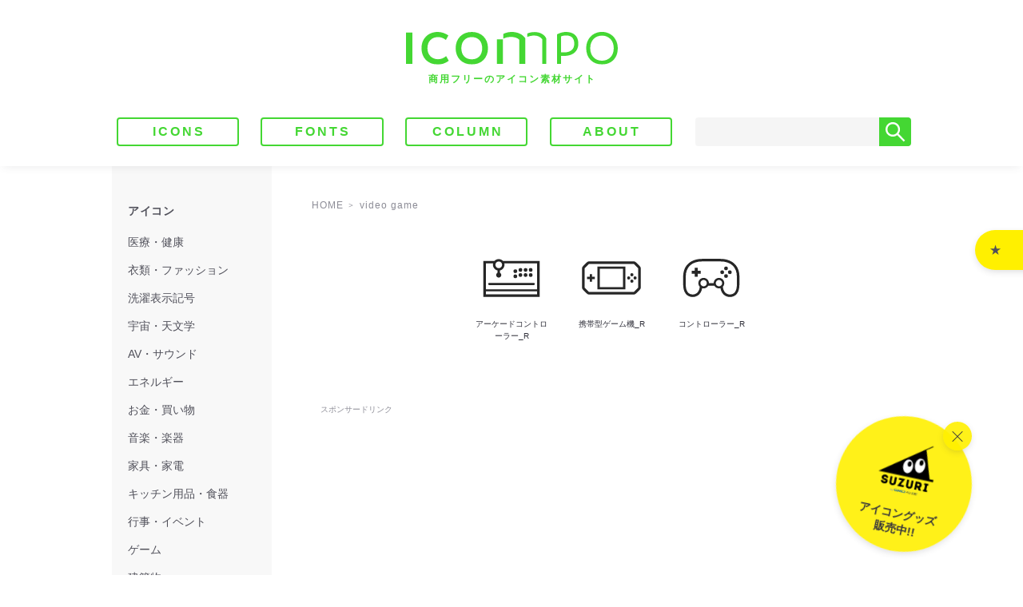

--- FILE ---
content_type: text/html; charset=UTF-8
request_url: https://www.icompo-free-icons.com/?icon_tag=video-game
body_size: 9578
content:
<!DOCTYPE html>
<html lang="ja">
<head>
  <meta charset="UTF-8">
  <meta http-equiv="X-UA-Compatible" content="IE=edge">
  <meta name="p:domain_verify" content="edcb18ad82ddd9778c81191ec2cc574b"/>
  <meta name="viewport" content="width=device-width, initial-scale=1.0, minimum-scale=1.0">
  <meta name="description" content="商用フリーのアイコン素材を無料でダウンロードできるサイト、ICOMPO（アイコンポ）。デザインや資料作成にどうぞ。シンプルで使いやすい、ハイクオリティのアイコン素材を随時追加していきます。" lang="ja">
  <!-- prefetch & preconnect -->
  <meta http-equiv="x-dns-prefetch-control" content="on">
  <link rel=”dns-prefetch” href=”//pagead2.googlesyndication.com”>
  <link rel=”dns-prefetch” href=”//googleads.g.doubleclick.net”>
  <link rel=”dns-prefetch” href=”//tpc.googlesyndication.com”>
  <link rel=”dns-prefetch” href=”//www.googletagservices.com”>
  <link rel=”dns-prefetch” href=”//www.gstatic.com”>
  <link rel=”dns-prefetch” href=”//adservice.google.com”>
  <link rel=”dns-prefetch” href=”//adservice.google.ca”>
  <link rel=”dns-prefetch” href=”//www.google.com”>
  <link rel=”dns-prefetch” href=”//stats.wp.com”>
  <link rel=”dns-prefetch” href=”//cse.google.com”>
  <link rel=”dns-prefetch” href=”//www.googletagmanager.com”>
  <link rel="preconnect dns-prefetch" href=”www.google.com/analytics/analytics/”>
  <link rel="preconnect dns-prefetch" href=”developers.google.com/speed/libraries/”>
  <link rel="preconnect dns-prefetch" href=”developers.google.com/apis-explorer/#p”>
  <link rel="preconnect dns-prefetch" href=”marketingplatform.google.com/about/tag-manager/”>
  <link rel="preconnect dns-prefetch" href=”www.doubleclickbygoogle.com/”>
  <!-- meta -->
      <meta name="keywords" content="">
  <meta name="format-detection" content="telephone=no">
    <meta property="og:image" content="https://www.icompo-free-icons.com/wp-content/themes/ICOMPO/images/ogp_img.png">
  <link rel="icon" type="image/x-icon" href="https://www.icompo-free-icons.com/wp-content/themes/ICOMPO/favicon.ico">
  <link rel="apple-touch-icon" sizes="180x180" href="https://www.icompo-free-icons.com/wp-content/themes/ICOMPO/apple-touch-icon-180x180.png">
  <title>video game &#8211; ICOMPO －商用フリーのアイコン素材サイト－</title>
<meta name='robots' content='max-image-preview:large' />
<link rel="alternate" type="application/rss+xml" title="ICOMPO －商用フリーのアイコン素材サイト－ &raquo; フィード" href="https://www.icompo-free-icons.com/?feed=rss2" />
<link rel="alternate" type="application/rss+xml" title="ICOMPO －商用フリーのアイコン素材サイト－ &raquo; video game アイコンのタグ のフィード" href="https://www.icompo-free-icons.com/?feed=rss2&#038;icon_tag=video-game" />
<style id='wp-img-auto-sizes-contain-inline-css' type='text/css'>
img:is([sizes=auto i],[sizes^="auto," i]){contain-intrinsic-size:3000px 1500px}
/*# sourceURL=wp-img-auto-sizes-contain-inline-css */
</style>
<style id='classic-theme-styles-inline-css' type='text/css'>
/*! This file is auto-generated */
.wp-block-button__link{color:#fff;background-color:#32373c;border-radius:9999px;box-shadow:none;text-decoration:none;padding:calc(.667em + 2px) calc(1.333em + 2px);font-size:1.125em}.wp-block-file__button{background:#32373c;color:#fff;text-decoration:none}
/*# sourceURL=/wp-includes/css/classic-themes.min.css */
</style>
<link rel='stylesheet' id='reset-style-css' href='https://www.icompo-free-icons.com/wp-content/themes/ICOMPO/css/reset.css?ver=1.0.0' type='text/css' media='all' />
<link rel='stylesheet' id='base-style-css' href='https://www.icompo-free-icons.com/wp-content/themes/ICOMPO/style.css?ver=1.0.1' type='text/css' media='all' />
<link rel="https://api.w.org/" href="https://www.icompo-free-icons.com/index.php?rest_route=/" /><meta name="google-site-verification" content="GU3k3nv7JdXfLxLEKxKWlx1eKrWEOGF_rxMeBODCHNQ" />
<!-- Global site tag (gtag.js) - Google Analytics -->
<script async src="https://www.googletagmanager.com/gtag/js?id=G-X70DRM430J"></script>
<script>
  window.dataLayer = window.dataLayer || [];
  function gtag(){dataLayer.push(arguments);}
  gtag('js', new Date());

  gtag('config', 'G-X70DRM430J');
</script>		<style type="text/css" id="wp-custom-css">
			.column .laundry-simbol-table tr, 
.column .map-simbol-table tr,
.column .contact-font-table tr,
.column .weather-font-table tr {
	 height: 70px;
}
.column .laundry-simbol-table tr td, 
.column .map-simbol-table tr td,
.column .contact-font-table tr td,
.column .weather-font-table tr td {
	 width: 12.5%;
}

.column .laundry-simbol-table td:nth-of-type(even) {
	font-size: 3rem;
	font-family: 'ICOMPO-LaundrySymbols', sans-serif;
	color: #50505A;
}
.column .map-simbol-table td:nth-of-type(even) {
	font-size: 3rem;
	font-family: 'ICOMPO-MapSymbols', sans-serif;
	color: #50505A;
}
.column .contact-font-table td:nth-of-type(even) {
	font-size: 3rem;
	font-family: 'ICOMPO-Contact', sans-serif;
	color: #50505A;
}
.column .weather-font-table td:nth-of-type(even) {
	font-size: 3rem;
	font-family: 'ICOMPO-Weather', sans-serif;
	color: #50505A;
}


@media screen and (max-width:560px) {
 .column .laundry-simbol-table tr,
 .column .map-simbol-table tr,
 .column .contact-font-table tr,
 .column .weather-font-table tr {
		height: 40px;
 }
 .column .laundry-simbol-table td:nth-of-type(even),
 .column .map-simbol-table td:nth-of-type(even),
 .column .contact-font-table td:nth-of-type(even),
 .column .weather-font-table td:nth-of-type(even) {
		 font-size: 2rem;
 }
}		</style>
		  <!-- Global site tag (gtag.js) - Google Analytics -->
  <script async src="https://www.googletagmanager.com/gtag/js?id=UA-152547404-1"></script>
  <script>
    window.dataLayer = window.dataLayer || [];
    function gtag(){dataLayer.push(arguments);}
    gtag('js', new Date());

    gtag('config', 'UA-152547404-1');
  </script>
<style id='global-styles-inline-css' type='text/css'>
:root{--wp--preset--aspect-ratio--square: 1;--wp--preset--aspect-ratio--4-3: 4/3;--wp--preset--aspect-ratio--3-4: 3/4;--wp--preset--aspect-ratio--3-2: 3/2;--wp--preset--aspect-ratio--2-3: 2/3;--wp--preset--aspect-ratio--16-9: 16/9;--wp--preset--aspect-ratio--9-16: 9/16;--wp--preset--color--black: #000000;--wp--preset--color--cyan-bluish-gray: #abb8c3;--wp--preset--color--white: #ffffff;--wp--preset--color--pale-pink: #f78da7;--wp--preset--color--vivid-red: #cf2e2e;--wp--preset--color--luminous-vivid-orange: #ff6900;--wp--preset--color--luminous-vivid-amber: #fcb900;--wp--preset--color--light-green-cyan: #7bdcb5;--wp--preset--color--vivid-green-cyan: #00d084;--wp--preset--color--pale-cyan-blue: #8ed1fc;--wp--preset--color--vivid-cyan-blue: #0693e3;--wp--preset--color--vivid-purple: #9b51e0;--wp--preset--gradient--vivid-cyan-blue-to-vivid-purple: linear-gradient(135deg,rgb(6,147,227) 0%,rgb(155,81,224) 100%);--wp--preset--gradient--light-green-cyan-to-vivid-green-cyan: linear-gradient(135deg,rgb(122,220,180) 0%,rgb(0,208,130) 100%);--wp--preset--gradient--luminous-vivid-amber-to-luminous-vivid-orange: linear-gradient(135deg,rgb(252,185,0) 0%,rgb(255,105,0) 100%);--wp--preset--gradient--luminous-vivid-orange-to-vivid-red: linear-gradient(135deg,rgb(255,105,0) 0%,rgb(207,46,46) 100%);--wp--preset--gradient--very-light-gray-to-cyan-bluish-gray: linear-gradient(135deg,rgb(238,238,238) 0%,rgb(169,184,195) 100%);--wp--preset--gradient--cool-to-warm-spectrum: linear-gradient(135deg,rgb(74,234,220) 0%,rgb(151,120,209) 20%,rgb(207,42,186) 40%,rgb(238,44,130) 60%,rgb(251,105,98) 80%,rgb(254,248,76) 100%);--wp--preset--gradient--blush-light-purple: linear-gradient(135deg,rgb(255,206,236) 0%,rgb(152,150,240) 100%);--wp--preset--gradient--blush-bordeaux: linear-gradient(135deg,rgb(254,205,165) 0%,rgb(254,45,45) 50%,rgb(107,0,62) 100%);--wp--preset--gradient--luminous-dusk: linear-gradient(135deg,rgb(255,203,112) 0%,rgb(199,81,192) 50%,rgb(65,88,208) 100%);--wp--preset--gradient--pale-ocean: linear-gradient(135deg,rgb(255,245,203) 0%,rgb(182,227,212) 50%,rgb(51,167,181) 100%);--wp--preset--gradient--electric-grass: linear-gradient(135deg,rgb(202,248,128) 0%,rgb(113,206,126) 100%);--wp--preset--gradient--midnight: linear-gradient(135deg,rgb(2,3,129) 0%,rgb(40,116,252) 100%);--wp--preset--font-size--small: 13px;--wp--preset--font-size--medium: 20px;--wp--preset--font-size--large: 36px;--wp--preset--font-size--x-large: 42px;--wp--preset--spacing--20: 0.44rem;--wp--preset--spacing--30: 0.67rem;--wp--preset--spacing--40: 1rem;--wp--preset--spacing--50: 1.5rem;--wp--preset--spacing--60: 2.25rem;--wp--preset--spacing--70: 3.38rem;--wp--preset--spacing--80: 5.06rem;--wp--preset--shadow--natural: 6px 6px 9px rgba(0, 0, 0, 0.2);--wp--preset--shadow--deep: 12px 12px 50px rgba(0, 0, 0, 0.4);--wp--preset--shadow--sharp: 6px 6px 0px rgba(0, 0, 0, 0.2);--wp--preset--shadow--outlined: 6px 6px 0px -3px rgb(255, 255, 255), 6px 6px rgb(0, 0, 0);--wp--preset--shadow--crisp: 6px 6px 0px rgb(0, 0, 0);}:where(.is-layout-flex){gap: 0.5em;}:where(.is-layout-grid){gap: 0.5em;}body .is-layout-flex{display: flex;}.is-layout-flex{flex-wrap: wrap;align-items: center;}.is-layout-flex > :is(*, div){margin: 0;}body .is-layout-grid{display: grid;}.is-layout-grid > :is(*, div){margin: 0;}:where(.wp-block-columns.is-layout-flex){gap: 2em;}:where(.wp-block-columns.is-layout-grid){gap: 2em;}:where(.wp-block-post-template.is-layout-flex){gap: 1.25em;}:where(.wp-block-post-template.is-layout-grid){gap: 1.25em;}.has-black-color{color: var(--wp--preset--color--black) !important;}.has-cyan-bluish-gray-color{color: var(--wp--preset--color--cyan-bluish-gray) !important;}.has-white-color{color: var(--wp--preset--color--white) !important;}.has-pale-pink-color{color: var(--wp--preset--color--pale-pink) !important;}.has-vivid-red-color{color: var(--wp--preset--color--vivid-red) !important;}.has-luminous-vivid-orange-color{color: var(--wp--preset--color--luminous-vivid-orange) !important;}.has-luminous-vivid-amber-color{color: var(--wp--preset--color--luminous-vivid-amber) !important;}.has-light-green-cyan-color{color: var(--wp--preset--color--light-green-cyan) !important;}.has-vivid-green-cyan-color{color: var(--wp--preset--color--vivid-green-cyan) !important;}.has-pale-cyan-blue-color{color: var(--wp--preset--color--pale-cyan-blue) !important;}.has-vivid-cyan-blue-color{color: var(--wp--preset--color--vivid-cyan-blue) !important;}.has-vivid-purple-color{color: var(--wp--preset--color--vivid-purple) !important;}.has-black-background-color{background-color: var(--wp--preset--color--black) !important;}.has-cyan-bluish-gray-background-color{background-color: var(--wp--preset--color--cyan-bluish-gray) !important;}.has-white-background-color{background-color: var(--wp--preset--color--white) !important;}.has-pale-pink-background-color{background-color: var(--wp--preset--color--pale-pink) !important;}.has-vivid-red-background-color{background-color: var(--wp--preset--color--vivid-red) !important;}.has-luminous-vivid-orange-background-color{background-color: var(--wp--preset--color--luminous-vivid-orange) !important;}.has-luminous-vivid-amber-background-color{background-color: var(--wp--preset--color--luminous-vivid-amber) !important;}.has-light-green-cyan-background-color{background-color: var(--wp--preset--color--light-green-cyan) !important;}.has-vivid-green-cyan-background-color{background-color: var(--wp--preset--color--vivid-green-cyan) !important;}.has-pale-cyan-blue-background-color{background-color: var(--wp--preset--color--pale-cyan-blue) !important;}.has-vivid-cyan-blue-background-color{background-color: var(--wp--preset--color--vivid-cyan-blue) !important;}.has-vivid-purple-background-color{background-color: var(--wp--preset--color--vivid-purple) !important;}.has-black-border-color{border-color: var(--wp--preset--color--black) !important;}.has-cyan-bluish-gray-border-color{border-color: var(--wp--preset--color--cyan-bluish-gray) !important;}.has-white-border-color{border-color: var(--wp--preset--color--white) !important;}.has-pale-pink-border-color{border-color: var(--wp--preset--color--pale-pink) !important;}.has-vivid-red-border-color{border-color: var(--wp--preset--color--vivid-red) !important;}.has-luminous-vivid-orange-border-color{border-color: var(--wp--preset--color--luminous-vivid-orange) !important;}.has-luminous-vivid-amber-border-color{border-color: var(--wp--preset--color--luminous-vivid-amber) !important;}.has-light-green-cyan-border-color{border-color: var(--wp--preset--color--light-green-cyan) !important;}.has-vivid-green-cyan-border-color{border-color: var(--wp--preset--color--vivid-green-cyan) !important;}.has-pale-cyan-blue-border-color{border-color: var(--wp--preset--color--pale-cyan-blue) !important;}.has-vivid-cyan-blue-border-color{border-color: var(--wp--preset--color--vivid-cyan-blue) !important;}.has-vivid-purple-border-color{border-color: var(--wp--preset--color--vivid-purple) !important;}.has-vivid-cyan-blue-to-vivid-purple-gradient-background{background: var(--wp--preset--gradient--vivid-cyan-blue-to-vivid-purple) !important;}.has-light-green-cyan-to-vivid-green-cyan-gradient-background{background: var(--wp--preset--gradient--light-green-cyan-to-vivid-green-cyan) !important;}.has-luminous-vivid-amber-to-luminous-vivid-orange-gradient-background{background: var(--wp--preset--gradient--luminous-vivid-amber-to-luminous-vivid-orange) !important;}.has-luminous-vivid-orange-to-vivid-red-gradient-background{background: var(--wp--preset--gradient--luminous-vivid-orange-to-vivid-red) !important;}.has-very-light-gray-to-cyan-bluish-gray-gradient-background{background: var(--wp--preset--gradient--very-light-gray-to-cyan-bluish-gray) !important;}.has-cool-to-warm-spectrum-gradient-background{background: var(--wp--preset--gradient--cool-to-warm-spectrum) !important;}.has-blush-light-purple-gradient-background{background: var(--wp--preset--gradient--blush-light-purple) !important;}.has-blush-bordeaux-gradient-background{background: var(--wp--preset--gradient--blush-bordeaux) !important;}.has-luminous-dusk-gradient-background{background: var(--wp--preset--gradient--luminous-dusk) !important;}.has-pale-ocean-gradient-background{background: var(--wp--preset--gradient--pale-ocean) !important;}.has-electric-grass-gradient-background{background: var(--wp--preset--gradient--electric-grass) !important;}.has-midnight-gradient-background{background: var(--wp--preset--gradient--midnight) !important;}.has-small-font-size{font-size: var(--wp--preset--font-size--small) !important;}.has-medium-font-size{font-size: var(--wp--preset--font-size--medium) !important;}.has-large-font-size{font-size: var(--wp--preset--font-size--large) !important;}.has-x-large-font-size{font-size: var(--wp--preset--font-size--x-large) !important;}
/*# sourceURL=global-styles-inline-css */
</style>
</head>

<body class="archive tax-icon_tag term-video-game term-3402 wp-embed-responsive wp-theme-ICOMPO">
<!--Header-->
<header id="header">
  <div id="logo-area" class="container">
    <div class="logo-wrapper">
      <div class="site-logo">
        <a href="https://www.icompo-free-icons.com/" aria-label="トップページへ">
          <h1 class="header-logo">
              <img id="site-logo-img" src="https://www.icompo-free-icons.com/wp-content/themes/ICOMPO/images/ICOMPO_logo.svg" alt="ICOMPO －商用フリーのアイコン素材サイト－" onselectstart="return false;" onmousedown="return false;">
          </h1>
          <p>商用フリーのアイコン素材サイト</p>
        </a>
      </div>
    </div>
  </div>
  <!-- Navigation -->
  <div class="nav-wrapper container">
    <div class="nav clear-fix">
      <nav id="global-nav" class="menu-global-nav-container"><ul id="menu-global-nav" class="menu"><li id="menu-item-95" class="btn menu-item menu-item-type-custom menu-item-object-custom menu-item-95"><a href="https://www.icompo-free-icons.com/?post_type=icons">ICONS</a></li>
<li id="menu-item-96" class="btn menu-item menu-item-type-custom menu-item-object-custom menu-item-96"><a href="https://www.icompo-free-icons.com/?post_type=fonts">FONTS</a></li>
<li id="menu-item-2578" class="btn menu-item menu-item-type-taxonomy menu-item-object-category menu-item-2578"><a href="https://www.icompo-free-icons.com/?cat=1095">COLUMN</a></li>
<li id="menu-item-89" class="btn menu-item menu-item-type-post_type menu-item-object-page menu-item-89"><a href="https://www.icompo-free-icons.com/?page_id=2">ABOUT</a></li>
</ul></nav>      <!--   Search Form   -->
      <div class="search-box">
  <form method="get" id="searchform" class="searchform" action="https://www.icompo-free-icons.com/">
    <input id="serch-word-box" type="text" value="" name="s" id="s" aria-label="Search"><input id="serch-button" type="submit" name="submit" value="">
  </form>
</div>    </div>
  </div>
  <!-- Favorite -->
  <div class="favorite">
    <a href="https://www.icompo-free-icons.com/?page_id=42">FAVORITES</a>
  </div>
  <!-- Goods -->
  <div class="goods">
    <div class="goods-attention">
      <a href="https://suzuri.jp/icompo" target="_blank" rel="noopener noreferrer">
        <img class="surisuri" src="https://www.icompo-free-icons.com/wp-content/themes/ICOMPO/images/suzuri-logo-with-surisurikun_.png" alt="SUZURI" width="168.4px" height="119.1px" oncontextmenu="return false;" onselectstart="return false;" onmousedown="return false;">
        <p class="attention-text">アイコングッズ<br>販売中!!</p>
      </a>
    </div>
    <div class="close-attention"><span></span><span></span></div>
  </div>
  <script>
  </script>
  <!-- Mobile Menu Icon -->
  <div id="open" class="open">
    <svg version="1.1" class="open-icon" xmlns="http://www.w3.org/2000/svg" xmlns:xlink="http://www.w3.org/1999/xlink" x="0px" y="0px" viewBox="0 0 40 40" style="enable-background:new 0 0 40 40;" xml:space="preserve">
      <line class="st3" x1="5" y1="20" x2="35" y2="20"/>
      <line class="st3" x1="5" y1="31" x2="35" y2="31"/>
      <line class="st3" x1="5" y1="9" x2="35" y2="9"/>
    </svg>
  </div>
</header>
<!--Modal-->
<div class="modal">
  <div id="close" class="close">
    <svg version="1.1" class="close-icon" xmlns="http://www.w3.org/2000/svg" xmlns:xlink="http://www.w3.org/1999/xlink" x="0px" y="0px" viewBox="0 0 40 40" style="enable-background:new 0 0 40 40;" xml:space="preserve">
      <line class="st4" x1="7.5" y1="7.5" x2="32.5" y2="32.5"/>
      <line class="st4" x1="32.5" y1="7.5" x2="7.5" y2="32.5"/>
    </svg>
  </div>
  <nav id="mdl-menus" class="mdl-menus"><ul id="menu-modal-nav" class="menu"><li id="menu-item-103" class="mdl-item menu-item menu-item-type-custom menu-item-object-custom menu-item-home menu-item-103"><a href="https://www.icompo-free-icons.com">HOME</a></li>
<li id="menu-item-97" class="mdl-item menu-item menu-item-type-custom menu-item-object-custom menu-item-97"><a href="https://www.icompo-free-icons.com/?post_type=icons">ICONS</a></li>
<li id="menu-item-98" class="mdl-item menu-item menu-item-type-custom menu-item-object-custom menu-item-98"><a href="https://www.icompo-free-icons.com/?post_type=fonts">FONTS</a></li>
<li id="menu-item-2580" class="mdl-item menu-item menu-item-type-taxonomy menu-item-object-category menu-item-2580"><a href="https://www.icompo-free-icons.com/?cat=1095">COLUMN</a></li>
<li id="menu-item-91" class="mdl-item menu-item menu-item-type-post_type menu-item-object-page menu-item-91"><a href="https://www.icompo-free-icons.com/?page_id=2">ABOUT</a></li>
<li id="menu-item-90" class="mdl-item menu-item menu-item-type-post_type menu-item-object-page menu-item-90"><a href="https://www.icompo-free-icons.com/?page_id=42">FAVORITE</a></li>
</ul></nav></div>
<div class="mdl-back"></div>
<!--Modal-->
<!--Main Contents-->
<main id="main" class="container">
  <div class="main-wrapper bezel clear-fix">
    <div class="post-area">
      <div id="breadcrumb">
        <div id="breadcrumb"><ul><li class="bread-element"><a href="https://www.icompo-free-icons.com"><span>HOME</span></a></li><li class="bread-element"><span>video game</span></li></ul></div>      </div>
      <div class="posts">
        <ul class="wrap-center">
                                          <!----投稿開始---->
            <li class="post-8243 icons type-icons status-publish has-post-thumbnail hentry icon_category-game icon_category-game_r icon_tag-arcade-controller icon_tag-arcade-stick icon_tag-controller icon_tag-game icon_tag-regular icon_tag-video-game icon_tag-3413 icon_tag-3412 icon_tag-3398 icon_tag-3411 icon_tag-3403">
              <a href="https://www.icompo-free-icons.com/?icons=arcade-stick_r">
                <img width="1000" height="1000" src="https://www.icompo-free-icons.com/wp-content/uploads/2022/09/icon_R_0779.svg" class="attachment-thumbnail size-thumbnail wp-post-image" alt="アーケードコントローラーのアイコン-R" decoding="async" fetchpriority="high" />                <p>アーケードコントローラー_R</p>
              </a>
            </li>
                                  <!----投稿開始---->
            <li class="post-8238 icons type-icons status-publish has-post-thumbnail hentry icon_category-game icon_category-game_r icon_tag-game icon_tag-game-machine icon_tag-handheld-game-console icon_tag-regular icon_tag-video-game icon_tag-3398 icon_tag-3407 icon_tag-3403 icon_tag-3406 icon_tag-3405">
              <a href="https://www.icompo-free-icons.com/?icons=handheld-game-console_r">
                <img width="1000" height="1000" src="https://www.icompo-free-icons.com/wp-content/uploads/2022/09/icon_R_0778.svg" class="attachment-thumbnail size-thumbnail wp-post-image" alt="携帯型ゲーム機のアイコン-R" decoding="async" />                <p>携帯型ゲーム機_R</p>
              </a>
            </li>
                                  <!----投稿開始---->
            <li class="post-8233 icons type-icons status-publish has-post-thumbnail hentry icon_category-game icon_category-game_r icon_tag-controller icon_tag-game icon_tag-game-pad icon_tag-regular icon_tag-video-game icon_tag-3398 icon_tag-3399 icon_tag-3411 icon_tag-3403">
              <a href="https://www.icompo-free-icons.com/?icons=controller_r">
                <img width="1000" height="1000" src="https://www.icompo-free-icons.com/wp-content/uploads/2022/09/icon_R_0777.svg" class="attachment-thumbnail size-thumbnail wp-post-image" alt="コントローラーのアイコン-R" decoding="async" />                <p>コントローラー_R</p>
              </a>
            </li>
                          </ul>
      </div>
      <div class="pager">
              </div>
      <!--   Advertise   -->
      <aside class="ad-container for-pc">
  <div id="custom_html-10" class="widget_text ad ad-728"><p>スポンサードリンク</p><div class="textwidget custom-html-widget"><script async src="https://pagead2.googlesyndication.com/pagead/js/adsbygoogle.js?client=ca-pub-4158869217233471"
     crossorigin="anonymous"></script>
<!-- フッター上広告 -->
<ins class="adsbygoogle"
     style="display:inline-block;width:728px;height:90px"
     data-ad-client="ca-pub-4158869217233471"
     data-ad-slot="5669789492"></ins>
<script>
     (adsbygoogle = window.adsbygoogle || []).push({});
</script></div></div></aside>

<!--   Advertise for Tablet   -->
<aside class="ad-container for-tablet">
  <div class="ad flex">
  <div id="custom_html-11" class="widget_text ad-300"><p>スポンサードリンク</p><div class="textwidget custom-html-widget"><script async src="https://pagead2.googlesyndication.com/pagead/js/adsbygoogle.js?client=ca-pub-4158869217233471"
     crossorigin="anonymous"></script>
<!-- スクエア300x250_A -->
<ins class="adsbygoogle"
     style="display:inline-block;width:300px;height:250px"
     data-ad-client="ca-pub-4158869217233471"
     data-ad-slot="4188939442"></ins>
<script>
     (adsbygoogle = window.adsbygoogle || []).push({});
</script></div></div>  <div id="custom_html-12" class="widget_text ad-300"><p>スポンサードリンク</p><div class="textwidget custom-html-widget"><script async src="https://pagead2.googlesyndication.com/pagead/js/adsbygoogle.js?client=ca-pub-4158869217233471"
     crossorigin="anonymous"></script>
<!-- スクエア300x250_B -->
<ins class="adsbygoogle"
     style="display:inline-block;width:300px;height:250px"
     data-ad-client="ca-pub-4158869217233471"
     data-ad-slot="4268830492"></ins>
<script>
     (adsbygoogle = window.adsbygoogle || []).push({});
</script></div></div>  </div>
</aside>

<!--   Advertise for Mobile   -->
<aside class="ad-container for-mobile">
  <div id="custom_html-14" class="widget_text ad ad-320"><p>スポンサードリンク</p><div class="textwidget custom-html-widget"><script async src="https://pagead2.googlesyndication.com/pagead/js/adsbygoogle.js?client=ca-pub-4158869217233471"
     crossorigin="anonymous"></script>
<!-- モバイル広告 -->
<ins class="adsbygoogle"
     style="display:block"
     data-ad-client="ca-pub-4158869217233471"
     data-ad-slot="9355142812"
     data-ad-format="auto"
     data-full-width-responsive="true"></ins>
<script>
     (adsbygoogle = window.adsbygoogle || []).push({});
</script></div></div></aside>
    </div>
      <!--Side Bar-->
    <div class="sidebar">
      <h3 class="heading-4">アイコン</h3>
      <nav class="icons-nav"><ul id="menu-icons-nav" class="menu"><li id="menu-item-7057" class="side-menu-item menu-item menu-item-type-taxonomy menu-item-object-icon_category menu-item-has-children menu-item-7057"><a href="https://www.icompo-free-icons.com/?icon_category=medical-health">医療・健康</a>
<ul class="sub-menu">
	<li id="menu-item-7058" class="subcategory menu-item menu-item-type-taxonomy menu-item-object-icon_category menu-item-7058"><a href="https://www.icompo-free-icons.com/?icon_category=mefdical-health_r">R</a></li>
</ul>
</li>
<li id="menu-item-7031" class="side-menu-item menu-item menu-item-type-taxonomy menu-item-object-icon_category menu-item-has-children menu-item-7031"><a href="https://www.icompo-free-icons.com/?icon_category=clothes">衣類・ファッション</a>
<ul class="sub-menu">
	<li id="menu-item-7034" class="subcategory menu-item menu-item-type-taxonomy menu-item-object-icon_category menu-item-7034"><a href="https://www.icompo-free-icons.com/?icon_category=clothes_r">R</a></li>
	<li id="menu-item-7032" class="subcategory menu-item menu-item-type-taxonomy menu-item-object-icon_category menu-item-7032"><a href="https://www.icompo-free-icons.com/?icon_category=clothes_b">B</a></li>
</ul>
</li>
<li id="menu-item-7030" class="side-menu-item menu-item menu-item-type-taxonomy menu-item-object-icon_category menu-item-7030"><a href="https://www.icompo-free-icons.com/?icon_category=laundry-symbol">洗濯表示記号</a></li>
<li id="menu-item-8413" class="side-menu-item menu-item menu-item-type-taxonomy menu-item-object-icon_category menu-item-has-children menu-item-8413"><a href="https://www.icompo-free-icons.com/?icon_category=space-astronomy">宇宙・天文学</a>
<ul class="sub-menu">
	<li id="menu-item-8414" class="subcategory menu-item menu-item-type-taxonomy menu-item-object-icon_category menu-item-8414"><a href="https://www.icompo-free-icons.com/?icon_category=space-astronomy_r">R</a></li>
</ul>
</li>
<li id="menu-item-6968" class="side-menu-item menu-item menu-item-type-taxonomy menu-item-object-icon_category menu-item-has-children menu-item-6968"><a href="https://www.icompo-free-icons.com/?icon_category=audio-visual-sound">AV・サウンド</a>
<ul class="sub-menu">
	<li id="menu-item-6971" class="subcategory menu-item menu-item-type-taxonomy menu-item-object-icon_category menu-item-6971"><a href="https://www.icompo-free-icons.com/?icon_category=audio-visual-sound_r">R</a></li>
	<li id="menu-item-6969" class="subcategory menu-item menu-item-type-taxonomy menu-item-object-icon_category menu-item-6969"><a href="https://www.icompo-free-icons.com/?icon_category=audio-visual-sound_b">B</a></li>
</ul>
</li>
<li id="menu-item-6972" class="side-menu-item menu-item menu-item-type-taxonomy menu-item-object-icon_category menu-item-has-children menu-item-6972"><a href="https://www.icompo-free-icons.com/?icon_category=energy">エネルギー</a>
<ul class="sub-menu">
	<li id="menu-item-6975" class="subcategory menu-item menu-item-type-taxonomy menu-item-object-icon_category menu-item-6975"><a href="https://www.icompo-free-icons.com/?icon_category=energy_r">R</a></li>
	<li id="menu-item-6973" class="subcategory menu-item menu-item-type-taxonomy menu-item-object-icon_category menu-item-6973"><a href="https://www.icompo-free-icons.com/?icon_category=energy_b">B</a></li>
</ul>
</li>
<li id="menu-item-7867" class="side-menu-item menu-item menu-item-type-taxonomy menu-item-object-icon_category menu-item-has-children menu-item-7867"><a href="https://www.icompo-free-icons.com/?icon_category=finance-shopping">お金・買い物</a>
<ul class="sub-menu">
	<li id="menu-item-7868" class="subcategory menu-item menu-item-type-taxonomy menu-item-object-icon_category menu-item-7868"><a href="https://www.icompo-free-icons.com/?icon_category=finance-shopping_r">R</a></li>
</ul>
</li>
<li id="menu-item-7043" class="side-menu-item menu-item menu-item-type-taxonomy menu-item-object-icon_category menu-item-has-children menu-item-7043"><a href="https://www.icompo-free-icons.com/?icon_category=music">音楽・楽器</a>
<ul class="sub-menu">
	<li id="menu-item-7046" class="subcategory menu-item menu-item-type-taxonomy menu-item-object-icon_category menu-item-7046"><a href="https://www.icompo-free-icons.com/?icon_category=music_r">R</a></li>
	<li id="menu-item-7044" class="subcategory menu-item menu-item-type-taxonomy menu-item-object-icon_category menu-item-7044"><a href="https://www.icompo-free-icons.com/?icon_category=music_b">B</a></li>
</ul>
</li>
<li id="menu-item-7013" class="side-menu-item menu-item menu-item-type-taxonomy menu-item-object-icon_category menu-item-has-children menu-item-7013"><a href="https://www.icompo-free-icons.com/?icon_category=furnitures">家具・家電</a>
<ul class="sub-menu">
	<li id="menu-item-7016" class="subcategory menu-item menu-item-type-taxonomy menu-item-object-icon_category menu-item-7016"><a href="https://www.icompo-free-icons.com/?icon_category=furnitures_r">R</a></li>
	<li id="menu-item-7014" class="subcategory menu-item menu-item-type-taxonomy menu-item-object-icon_category menu-item-7014"><a href="https://www.icompo-free-icons.com/?icon_category=furnitures_b">B</a></li>
</ul>
</li>
<li id="menu-item-6976" class="side-menu-item menu-item menu-item-type-taxonomy menu-item-object-icon_category menu-item-has-children menu-item-6976"><a href="https://www.icompo-free-icons.com/?icon_category=kitchen-tableware">キッチン用品・食器</a>
<ul class="sub-menu">
	<li id="menu-item-6979" class="subcategory menu-item menu-item-type-taxonomy menu-item-object-icon_category menu-item-6979"><a href="https://www.icompo-free-icons.com/?icon_category=kitchen-tableware_r">R</a></li>
	<li id="menu-item-6977" class="subcategory menu-item menu-item-type-taxonomy menu-item-object-icon_category menu-item-6977"><a href="https://www.icompo-free-icons.com/?icon_category=kitchen-tableware_b">B</a></li>
</ul>
</li>
<li id="menu-item-8316" class="side-menu-item menu-item menu-item-type-taxonomy menu-item-object-icon_category menu-item-has-children menu-item-8316"><a href="https://www.icompo-free-icons.com/?icon_category=event">行事・イベント</a>
<ul class="sub-menu">
	<li id="menu-item-8317" class="subcategory menu-item menu-item-type-taxonomy menu-item-object-icon_category menu-item-8317"><a href="https://www.icompo-free-icons.com/?icon_category=event_r">R</a></li>
</ul>
</li>
<li id="menu-item-8231" class="side-menu-item menu-item menu-item-type-taxonomy menu-item-object-icon_category menu-item-has-children menu-item-8231"><a href="https://www.icompo-free-icons.com/?icon_category=game">ゲーム</a>
<ul class="sub-menu">
	<li id="menu-item-8232" class="subcategory menu-item menu-item-type-taxonomy menu-item-object-icon_category menu-item-8232"><a href="https://www.icompo-free-icons.com/?icon_category=game_r">R</a></li>
</ul>
</li>
<li id="menu-item-7018" class="side-menu-item menu-item menu-item-type-taxonomy menu-item-object-icon_category menu-item-has-children menu-item-7018"><a href="https://www.icompo-free-icons.com/?icon_category=architecture">建築物</a>
<ul class="sub-menu">
	<li id="menu-item-7021" class="subcategory menu-item menu-item-type-taxonomy menu-item-object-icon_category menu-item-7021"><a href="https://www.icompo-free-icons.com/?icon_category=architecture_r">R</a></li>
	<li id="menu-item-7019" class="subcategory menu-item menu-item-type-taxonomy menu-item-object-icon_category menu-item-7019"><a href="https://www.icompo-free-icons.com/?icon_category=architecture_b">B</a></li>
</ul>
</li>
<li id="menu-item-7017" class="side-menu-item menu-item menu-item-type-taxonomy menu-item-object-icon_category menu-item-has-children menu-item-7017"><a href="https://www.icompo-free-icons.com/?icon_category=tool">工具・道具</a>
<ul class="sub-menu">
	<li id="menu-item-7049" class="subcategory menu-item menu-item-type-taxonomy menu-item-object-icon_category menu-item-7049"><a href="https://www.icompo-free-icons.com/?icon_category=tool_r">R</a></li>
	<li id="menu-item-7047" class="subcategory menu-item menu-item-type-taxonomy menu-item-object-icon_category menu-item-7047"><a href="https://www.icompo-free-icons.com/?icon_category=tool_b">B</a></li>
</ul>
</li>
<li id="menu-item-6980" class="side-menu-item menu-item menu-item-type-taxonomy menu-item-object-icon_category menu-item-has-children menu-item-6980"><a href="https://www.icompo-free-icons.com/?icon_category=communication">コミュニケーション</a>
<ul class="sub-menu">
	<li id="menu-item-6983" class="subcategory menu-item menu-item-type-taxonomy menu-item-object-icon_category menu-item-6983"><a href="https://www.icompo-free-icons.com/?icon_category=communication_r">R</a></li>
	<li id="menu-item-6981" class="subcategory menu-item menu-item-type-taxonomy menu-item-object-icon_category menu-item-6981"><a href="https://www.icompo-free-icons.com/?icon_category=communication_b">B</a></li>
</ul>
</li>
<li id="menu-item-6984" class="side-menu-item menu-item menu-item-type-taxonomy menu-item-object-icon_category menu-item-has-children menu-item-6984"><a href="https://www.icompo-free-icons.com/?icon_category=computer">コンピュータ</a>
<ul class="sub-menu">
	<li id="menu-item-6987" class="subcategory menu-item menu-item-type-taxonomy menu-item-object-icon_category menu-item-6987"><a href="https://www.icompo-free-icons.com/?icon_category=computer_r">R</a></li>
	<li id="menu-item-6985" class="subcategory menu-item menu-item-type-taxonomy menu-item-object-icon_category menu-item-6985"><a href="https://www.icompo-free-icons.com/?icon_category=computer_b">B</a></li>
</ul>
</li>
<li id="menu-item-8158" class="side-menu-item menu-item menu-item-type-taxonomy menu-item-object-icon_category menu-item-has-children menu-item-8158"><a href="https://www.icompo-free-icons.com/?icon_category=science">サイエンス</a>
<ul class="sub-menu">
	<li id="menu-item-8159" class="subcategory menu-item menu-item-type-taxonomy menu-item-object-icon_category menu-item-8159"><a href="https://www.icompo-free-icons.com/?icon_category=science_r">R</a></li>
</ul>
</li>
<li id="menu-item-8032" class="side-menu-item menu-item menu-item-type-taxonomy menu-item-object-icon_category menu-item-has-children menu-item-8032"><a href="https://www.icompo-free-icons.com/?icon_category=nature-plants">自然・植物</a>
<ul class="sub-menu">
	<li id="menu-item-8033" class="subcategory menu-item menu-item-type-taxonomy menu-item-object-icon_category menu-item-8033"><a href="https://www.icompo-free-icons.com/?icon_category=nature-plants_r">R</a></li>
</ul>
</li>
<li id="menu-item-7000" class="side-menu-item menu-item menu-item-type-taxonomy menu-item-object-icon_category menu-item-has-children menu-item-7000"><a href="https://www.icompo-free-icons.com/?icon_category=person-job">人物・職業</a>
<ul class="sub-menu">
	<li id="menu-item-7003" class="subcategory menu-item menu-item-type-taxonomy menu-item-object-icon_category menu-item-7003"><a href="https://www.icompo-free-icons.com/?icon_category=person-job_r">R</a></li>
	<li id="menu-item-7001" class="subcategory menu-item menu-item-type-taxonomy menu-item-object-icon_category menu-item-7001"><a href="https://www.icompo-free-icons.com/?icon_category=person-job_b">B</a></li>
</ul>
</li>
<li id="menu-item-6988" class="side-menu-item menu-item menu-item-type-taxonomy menu-item-object-icon_category menu-item-has-children menu-item-6988"><a href="https://www.icompo-free-icons.com/?icon_category=security">セキュリティ</a>
<ul class="sub-menu">
	<li id="menu-item-6991" class="subcategory menu-item menu-item-type-taxonomy menu-item-object-icon_category menu-item-6991"><a href="https://www.icompo-free-icons.com/?icon_category=security_r">R</a></li>
	<li id="menu-item-6989" class="subcategory menu-item menu-item-type-taxonomy menu-item-object-icon_category menu-item-6989"><a href="https://www.icompo-free-icons.com/?icon_category=security_b">B</a></li>
</ul>
</li>
<li id="menu-item-7035" class="side-menu-item menu-item menu-item-type-taxonomy menu-item-object-icon_category menu-item-has-children menu-item-7035"><a href="https://www.icompo-free-icons.com/?icon_category=facility-sign">設備・サイン</a>
<ul class="sub-menu">
	<li id="menu-item-7038" class="subcategory menu-item menu-item-type-taxonomy menu-item-object-icon_category menu-item-7038"><a href="https://www.icompo-free-icons.com/?icon_category=facility-sign_r">R</a></li>
	<li id="menu-item-7036" class="subcategory menu-item menu-item-type-taxonomy menu-item-object-icon_category menu-item-7036"><a href="https://www.icompo-free-icons.com/?icon_category=facility-sign_b">B</a></li>
</ul>
</li>
<li id="menu-item-7330" class="side-menu-item menu-item menu-item-type-taxonomy menu-item-object-icon_category menu-item-has-children menu-item-7330"><a href="https://www.icompo-free-icons.com/?icon_category=animals">動物・生き物</a>
<ul class="sub-menu">
	<li id="menu-item-7331" class="subcategory menu-item menu-item-type-taxonomy menu-item-object-icon_category menu-item-7331"><a href="https://www.icompo-free-icons.com/?icon_category=animals_r">R</a></li>
</ul>
</li>
<li id="menu-item-7004" class="side-menu-item menu-item menu-item-type-taxonomy menu-item-object-icon_category menu-item-has-children menu-item-7004"><a href="https://www.icompo-free-icons.com/?icon_category=map-travel-traffic">地図・旅行・交通</a>
<ul class="sub-menu">
	<li id="menu-item-7007" class="subcategory menu-item menu-item-type-taxonomy menu-item-object-icon_category menu-item-7007"><a href="https://www.icompo-free-icons.com/?icon_category=map-travel-traffic_r">R</a></li>
	<li id="menu-item-7005" class="subcategory menu-item menu-item-type-taxonomy menu-item-object-icon_category menu-item-7005"><a href="https://www.icompo-free-icons.com/?icon_category=map-travel-traffic_b">B</a></li>
</ul>
</li>
<li id="menu-item-7008" class="side-menu-item menu-item menu-item-type-taxonomy menu-item-object-icon_category menu-item-7008"><a href="https://www.icompo-free-icons.com/?icon_category=map-symbol">地図記号</a></li>
<li id="menu-item-7009" class="side-menu-item menu-item menu-item-type-taxonomy menu-item-object-icon_category menu-item-has-children menu-item-7009"><a href="https://www.icompo-free-icons.com/?icon_category=weather">天気・気象</a>
<ul class="sub-menu">
	<li id="menu-item-7012" class="subcategory menu-item menu-item-type-taxonomy menu-item-object-icon_category menu-item-7012"><a href="https://www.icompo-free-icons.com/?icon_category=weather_r">R</a></li>
	<li id="menu-item-7010" class="subcategory menu-item menu-item-type-taxonomy menu-item-object-icon_category menu-item-7010"><a href="https://www.icompo-free-icons.com/?icon_category=weather_b">B</a></li>
</ul>
</li>
<li id="menu-item-7026" class="side-menu-item menu-item menu-item-type-taxonomy menu-item-object-icon_category menu-item-has-children menu-item-7026"><a href="https://www.icompo-free-icons.com/?icon_category=daily-necessities">日用品</a>
<ul class="sub-menu">
	<li id="menu-item-7029" class="subcategory menu-item menu-item-type-taxonomy menu-item-object-icon_category menu-item-7029"><a href="https://www.icompo-free-icons.com/?icon_category=daily-necessities_r">R</a></li>
	<li id="menu-item-7027" class="subcategory menu-item menu-item-type-taxonomy menu-item-object-icon_category menu-item-7027"><a href="https://www.icompo-free-icons.com/?icon_category=daily-necessities_b">B</a></li>
</ul>
</li>
<li id="menu-item-6996" class="side-menu-item menu-item menu-item-type-taxonomy menu-item-object-icon_category menu-item-has-children menu-item-6996"><a href="https://www.icompo-free-icons.com/?icon_category=vehicle">乗り物</a>
<ul class="sub-menu">
	<li id="menu-item-6999" class="subcategory menu-item menu-item-type-taxonomy menu-item-object-icon_category menu-item-6999"><a href="https://www.icompo-free-icons.com/?icon_category=vehicle_r">R</a></li>
	<li id="menu-item-6997" class="subcategory menu-item menu-item-type-taxonomy menu-item-object-icon_category menu-item-6997"><a href="https://www.icompo-free-icons.com/?icon_category=vehicle_b">B</a></li>
</ul>
</li>
<li id="menu-item-6992" class="side-menu-item menu-item menu-item-type-taxonomy menu-item-object-icon_category menu-item-has-children menu-item-6992"><a href="https://www.icompo-free-icons.com/?icon_category=food-drink">フード・ドリンク</a>
<ul class="sub-menu">
	<li id="menu-item-6995" class="subcategory menu-item menu-item-type-taxonomy menu-item-object-icon_category menu-item-6995"><a href="https://www.icompo-free-icons.com/?icon_category=food-drink_r">R</a></li>
	<li id="menu-item-6993" class="subcategory menu-item menu-item-type-taxonomy menu-item-object-icon_category menu-item-6993"><a href="https://www.icompo-free-icons.com/?icon_category=food-drink_b">B</a></li>
</ul>
</li>
<li id="menu-item-7022" class="side-menu-item menu-item menu-item-type-taxonomy menu-item-object-icon_category menu-item-has-children menu-item-7022"><a href="https://www.icompo-free-icons.com/?icon_category=stationery">文房具</a>
<ul class="sub-menu">
	<li id="menu-item-7025" class="subcategory menu-item menu-item-type-taxonomy menu-item-object-icon_category menu-item-7025"><a href="https://www.icompo-free-icons.com/?icon_category=stationery_r">R</a></li>
	<li id="menu-item-7023" class="subcategory menu-item menu-item-type-taxonomy menu-item-object-icon_category menu-item-7023"><a href="https://www.icompo-free-icons.com/?icon_category=stationery_b">B</a></li>
</ul>
</li>
<li id="menu-item-7039" class="side-menu-item menu-item menu-item-type-taxonomy menu-item-object-icon_category menu-item-has-children menu-item-7039"><a href="https://www.icompo-free-icons.com/?icon_category=vegetables-fruits">野菜・フルーツ</a>
<ul class="sub-menu">
	<li id="menu-item-7042" class="subcategory menu-item menu-item-type-taxonomy menu-item-object-icon_category menu-item-7042"><a href="https://www.icompo-free-icons.com/?icon_category=vegetables-fruits_r">R</a></li>
	<li id="menu-item-7040" class="subcategory menu-item menu-item-type-taxonomy menu-item-object-icon_category menu-item-7040"><a href="https://www.icompo-free-icons.com/?icon_category=vegetables-fruits_b">B</a></li>
</ul>
</li>
</ul></nav>    <!--   Advertise   -->
          <aside class="ad-container">
        <div id="custom_html-13" class="widget_text ad ad-160"><p>スポンサードリンク</p><div class="textwidget custom-html-widget"><script async src="https://pagead2.googlesyndication.com/pagead/js/adsbygoogle.js?client=ca-pub-4158869217233471"
     crossorigin="anonymous"></script>
<!-- サイドバー広告 -->
<ins class="adsbygoogle"
     style="display:block"
     data-ad-client="ca-pub-4158869217233471"
     data-ad-slot="4171508014"
     data-ad-format="auto"
     data-full-width-responsive="true"></ins>
<script>
     (adsbygoogle = window.adsbygoogle || []).push({});
</script></div></div>      </aside>    </div>

  </div>
</main>

<!--Footer-->
<footer id="footer" class="footer container">
  <div class="footer-wrapper bezel">
    <div class="clear-fix">
      <div class="footer-logo">
        <a href="https://www.icompo-free-icons.com/" aria-label="トップページへ">
          <svg version="1.1" class="icompo-logo-foot" xmlns="http://www.w3.org/2000/svg" xmlns:xlink="http://www.w3.org/1999/xlink" x="0px" y="0px" viewBox="0 0 256 39.9" style="enable-background:new 0 0 256 39.9;" xml:space="preserve">
            <style type="text/css">
              .st2{fill:#FFFFFF;}
            </style>
            <path class="st2" d="M236.9,39.9c-11.4,0-19.1-8.1-19.1-20c0-11.9,8.4-20,19.1-20C247.6,0,256,8.1,256,20
              C256,31.9,248.4,39.9,236.9,39.9z M236.9,4.5c-7.6,0-14.2,5.3-14.2,15.4s6.6,15.4,14.2,15.4c7.6,0,14.2-5.3,14.2-15.4
              S244.5,4.5,236.9,4.5z M182.6,39.3V3c0,0,4.8-3,10.9-3c8.1,0,14.8,4.1,14.8,14.2c0,7.4-4.2,15.2-17.5,15.2h-3.3v9.8H182.6z
              M187.5,25.1h3.3c9.3,0,12.6-4.7,12.6-10.8c0-7.4-4.4-10-9.9-10c-3.7,0-6,1.2-6,1.2V25.1z M7.6,39.3V0.7H0l0,38.6H7.6z M79.5,39.9
              C67.8,39.9,60,31.7,60,20C60,8.2,67.8,0,79.5,0c11.8,0,19.6,8.2,19.6,20C99.1,31.7,91.3,39.9,79.5,39.9z M79.5,6.3
              C72,6.3,66.9,11.4,66.9,20S72,33.6,79.5,33.6c7.5,0,12.6-5,12.6-13.6S87.1,6.3,79.5,6.3z M48.5,29.6c-2.5,2.4-6,3.9-9.8,3.9
              c-7.3,0-12.8-5.2-12.8-13.5c0-8.6,5.3-13.7,12.8-13.7c3.2,0,6.3,1,9.5,3.5l3-5.5C48,1.8,42.7,0,38.5,0C26.4,0,18.7,8.5,18.7,20
              c0,11.6,7.6,20,19.9,20c4.7,0,8.9-1.5,13.1-4.6L48.5,29.6z M169.5,39.3V7.9c-2.2-5-8.1-7.8-13.9-7.8c-3.3,0-7.1,0.8-9.1,1.9v4.2
              c1.9-0.8,5-1.8,8.5-1.8c3.9,0,7.6,1.6,9.6,4.5v30.4H169.5z M127.5,0c-3.4,0-7.5,1.1-9.8,2.4v5.8c1.8-1.1,5.5-2.1,9.4-2.1
              c3.8,0,7.6,1.1,9.8,3.4v29.7h7.2V7.6C140.7,2.8,135,0,127.5,0z M110,39.3h7.2V9.1H110V39.3z"/>
          </svg>
        </a>
      </div>
      <div class="footer-nav"><ul id="menu-footer-nav" class="menu"><li id="menu-item-100" class="menu-item menu-item-type-custom menu-item-object-custom menu-item-100"><a href="https://www.icompo-free-icons.com/?post_type=icons">ICONS</a></li>
<li id="menu-item-101" class="menu-item menu-item-type-custom menu-item-object-custom menu-item-101"><a href="https://www.icompo-free-icons.com/?post_type=fonts">FONTS</a></li>
<li id="menu-item-2579" class="menu-item menu-item-type-taxonomy menu-item-object-category menu-item-2579"><a href="https://www.icompo-free-icons.com/?cat=1095">COLUMN</a></li>
<li id="menu-item-99" class="menu-item menu-item-type-post_type menu-item-object-page menu-item-99"><a href="https://www.icompo-free-icons.com/?page_id=2">ABOUT</a></li>
</ul></div>      <div class="privacy">
        <a href="https://www.icompo-free-icons.com/?page_id=3">｜ プライバシーポリシー・免責事項 ｜</a>
      </div>
    </div>
    <div class="copy">
      <p class="copy">&copy;&nbsp;Copyright ICOMPO all right reserved.</p>
    </div>
  </div>
</footer>
  <script>
      var ajaxurl = 'https://www.icompo-free-icons.com/wp-admin/admin-ajax.php';
  </script>
<script>
(function(window, document) {
function main() {

var ad = document.createElement('script’);
ad.type = 'text/javascript’;
ad.async = true;
ad.dataset.adClient = 'ca-pub-4158869217233471;
ad.src = 'https://pagead2.googlesyndication.com/pagead/js/adsbygoogle.js’;
var sc = document.getElementsByTagName('script’)[0];
sc.parentNode.insertBefore(ad, sc);
}

// 遅延読込み
var lazyLoad = false;
function onLazyLoad() {
if (lazyLoad === false) {

lazyLoad = true;
window.removeEventListener('scroll’, onLazyLoad);
window.removeEventListener('mousemove’, onLazyLoad);
window.removeEventListener('mousedown’, onLazyLoad);
window.removeEventListener('touchstart’, onLazyLoad);
window.removeEventListener('keydown’, onLazyLoad);

main();
}
}
window.addEventListener('scroll’, onLazyLoad);
window.addEventListener('mousemove’, onLazyLoad);
window.addEventListener('mousedown’, onLazyLoad);
window.addEventListener('touchstart’, onLazyLoad);
window.addEventListener('keydown’, onLazyLoad);
window.addEventListener('load’, function() {

if (window.pageYOffset) {
onLazyLoad();
}
});
})(window, document);
</script><script type="application/ld+json">{"@context":"http:\/\/schema.org\/"}</script><script type="application/ld+json">{"@context":"http:\/\/schema.org\/","@type":"BreadcrumbList","name":"\u30d1\u30f3\u304f\u305a\u30ea\u30b9\u30c8","itemListElement":[{"@type":"ListItem","position":1,"item":{"name":"HOME","@id":"https:\/\/www.icompo-free-icons.com\/"}},[{"@type":"ListItem","position":2,"item":{"name":"\u30a2\u30a4\u30b3\u30f3","@id":"https:\/\/www.icompo-free-icons.com\/?post_type=icons"}}],[{"@type":"ListItem","position":3,"item":{"name":"video game","@id":"https:\/\/www.icompo-free-icons.com\/?icon_tag=video-game"}}]]}</script><script type="text/javascript" src="https://www.icompo-free-icons.com/wp-content/themes/ICOMPO/js/jquery.js?ver=3.6.0" id="jquery-js"></script>
<script type="text/javascript" src="https://www.icompo-free-icons.com/wp-content/themes/ICOMPO/js/scripts.js?ver=1.0.0" id="scripts-js"></script>
</body>
</html>

--- FILE ---
content_type: text/html; charset=utf-8
request_url: https://www.google.com/recaptcha/api2/aframe
body_size: 267
content:
<!DOCTYPE HTML><html><head><meta http-equiv="content-type" content="text/html; charset=UTF-8"></head><body><script nonce="aPUoWqIevXkto6HTXboi4w">/** Anti-fraud and anti-abuse applications only. See google.com/recaptcha */ try{var clients={'sodar':'https://pagead2.googlesyndication.com/pagead/sodar?'};window.addEventListener("message",function(a){try{if(a.source===window.parent){var b=JSON.parse(a.data);var c=clients[b['id']];if(c){var d=document.createElement('img');d.src=c+b['params']+'&rc='+(localStorage.getItem("rc::a")?sessionStorage.getItem("rc::b"):"");window.document.body.appendChild(d);sessionStorage.setItem("rc::e",parseInt(sessionStorage.getItem("rc::e")||0)+1);localStorage.setItem("rc::h",'1768852961503');}}}catch(b){}});window.parent.postMessage("_grecaptcha_ready", "*");}catch(b){}</script></body></html>

--- FILE ---
content_type: text/css
request_url: https://www.icompo-free-icons.com/wp-content/themes/ICOMPO/style.css?ver=1.0.1
body_size: 8039
content:
@charset "utf-8";
/*
Theme Name: ICOMPO
Author: Shuhei Nagata
Description: 商用フリーのアイコン素材サイト
Version: 1.0
Licence: GNU General Public License v2 oo later
License URI: http://www.gnu.org/licenses/gpl-2.0.html
*/
/*-- フォント --*/
@font-face {
  font-family: 'Roboto',serif;
  font-style: normal;
  font-weight: 700;
  font-display: swap;
  src: local(''),
       url('./fonts/roboto-v27-latin-700.woff2') format('woff2'),
       url('./fonts/roboto-v27-latin-700.woff') format('woff');
}
@font-face {
  font-family: 'sns_icons';
  src: url('./fonts/sns_icons.woff') format('woff');
  font-display: swap;
}
@font-face {
  font-family: 'ICOMPO-MapSymbols';
  src: url('./fonts/ICOMPO-MapSymbols-Regular.woff') format('woff');
  font-display: swap;
}
@font-face {
  font-family: 'ICOMPO-LaundrySymbols';
  src: url('./fonts/ICOMPO-LaundrySymbols-Regular.woff') format('woff');
  font-display: swap;
}
@font-face {
  font-family: 'ICOMPO-Contact';
  src: url('./fonts/ICOMPO-Contact-Regular.woff') format('woff');
  font-display: swap;
}
@font-face {
  font-family: 'ICOMPO-Weather';
  src: url('./fonts/ICOMPO-Weather-Regular.woff') format('woff');
  font-display: swap;
}
/*---- Common ----*/
html {
  font-size: 62.5%;
  min-height: 100%;
  position: relative;
}
body {
  color: #50505A;
  font-size: 1.5rem;
  font-family: "Hiragino Kaku Gothic ProN", "Meiryo", sans-serif;
  margin-bottom: 15rem;
}
*, *::before, *::after {
  -webkit-box-sizing: border-box;
  -moz-box-sizing: border-box;
  box-sizing: border-box;
}
::selection {
  background: #FFF000;
}
a:visited, a:link, a:hover, a:active {
  text-decoration: none;
}
li {
  list-style-type: none;
}
p>a, li>a {
  color: #44d733;
  font-weight: normal;
}
.clear-fix::after {
  content: "";
  display: block;
  clear: both;
}
.container {
  padding-left: 40px;
  padding-right: 40px;
}
.bezel {
  padding: 40px 0;
}
.text {
  font-size: 1.6rem;
  font-weight: lighter;
  line-height: 3rem;
  text-align: justify;
  font-feature-settings: "palt";
  letter-spacing: 0.15rem;
}
.paragraph {
  margin-bottom: 3.2rem;
}
.lead-text {
  font-weight: 500;
  margin-bottom: 6.4rem;
}
.heading-1 {
  font-size: 2.4rem;
  line-height: 4.2rem;
  letter-spacing: 0.2rem;
  font-feature-settings: "palt";
}
.heading-2 {
  font-size: 2rem;
  margin: 2rem 0;
  line-height: 3.4rem;
  letter-spacing: 0.2rem;
  font-feature-settings: "palt";
}
.heading-2:nth-of-type(n+2) {
  margin-top: 6.4rem;
}
.heading-3 {
  font-size: 2rem;
  letter-spacing: 0.2rem;
  font-feature-settings: "palt";
  margin-bottom: 1.5rem;
}
.heading-line {
  border-bottom: 2px solid #F3F3F3;
  padding: 3.2rem 0 1rem 0; 
}
.heading-4 {
  font-size: 1.4rem;
  margin: 1rem 0;
  line-height: 2.4rem;
  letter-spacing: 0.05rem;
  font-feature-settings: "palt";
}
button:focus {
  outline:0;
}
small, .caption {
  font-size: 90%;
}
strong {
  font-weight: bold;
  background: linear-gradient(rgba(255, 255, 255, 0) 70%, #FFF000 30%);
}
/*---- Header ----*/
#header {
  text-align: center;
  height: auto;
}
#logo-area {
  width: 100%;
  height: auto;
}
.logo-wrapper {
  max-width: 1000px;
  height: 100%;
  margin: 0 auto;
}
.site-logo {
  padding: 40px 0 20px;
  height: 122px;
  width: 265px;
  margin: 0 auto;
}
.logo-header {
  height: 40px;
  fill: #44d733;
}
#site-logo-img {
  width: 265px;
  height: 41.3px;
}
.site-logo p {
  padding-top: 10px;
  color: #44d733;
  font-size: 12px;
  font-weight: bold;
  letter-spacing: 0.2rem;
  font-feature-settings: "palt";
  text-indent: 0.2rem
}

/*---- Header Navigation ----*/
.nav-wrapper {
  width: 100%;
  background: #FFF;
  position: absolute;
  z-index: 2;
  box-shadow: 0 5px 10px -4px rgba(80, 80, 90, 0.1);
  transition: 0.5s;
}
.fixed {
  position: fixed;
  top: 0;
  background: rgba(255, 255, 255, 0.85);
  backdrop-filter: blur(3px);
  -webkit-backdrop-filter: blur(3px);
}
.hide {
  top: -90px;
}
.nav {
  max-width: 1000px;
  margin: 0 auto;
  padding: 25px 0;
}
#global-nav {
  width: 73%;
  float: left;
}
.btn {
  display: inline-block;
  width: 21%;
  height: 36px;
  margin-right: 3.2%;
  border: solid 2px #44d733;
  border-radius: 4px;
  background: none;
  position: relative;
}
.btn a {
  display: inline-block;
  width: 100%;
  line-height: 31px;
  font-size: 1.6rem;
  font-family: "Roboto", sans-serif;
  letter-spacing: 0.3rem;
  text-indent: 0.3rem;
  color: #44d733;
  transition: all 0.2s ease-in-out;
  font-weight: bold;
}
.btn::before {
  content: '';
  width: 100%;
  height: 0;
  background: #44d733;
  position: absolute;
  transition: all 0.2s ease-in-out;
  z-index: -1;
}
.btn a:hover,
#global-nav .current-menu-item a {
  color: #FFF;
}
.btn:hover::before,
#global-nav .current-menu-item::before {
  height: 100%;
}

/*---- Search ----*/
.search-box {
  display: block;
  width: 27%;
  float: right;
}
#serch-word-box {
  width: 85%;
  height: 36px;
  font-size: 100%;
  color: #50505A;
  padding: 5px 0 5px 10px;
  border: none;
  border-radius: 4px 0 0 4px;
  background: #F1F1F1;
  opacity: 0.7;
}
#serch-button {
  width: 15%;
  height:36px;
  background-color: #44d733;
  background-image: url("./images/search.svg");
  background-repeat: no-repeat;
  background-size: contain;
  background-position: center;
  border: none;
  border-radius: 0 4px 4px 0;
  cursor: pointer;
  position: relative;
  transition: 0.2s;
}
#serch-button:hover {
  opacity: 0.8;
}

/*---- Modal ----*/
.open {
  width: 60px;
  height: 60px;
  position: fixed;
  top: 10px;
  left: 10px;
  z-index: 10;
  background: rgba(255, 255, 255, 0.8);
  border-radius: 999px;
  cursor: pointer;
  display: none;
}
.open-icon {
  width: 40px;
  height: 40px;
  fill: none;
  stroke: #50505A;
  stroke-width: 4;
  position: relative;
  top: 10px;
}
.close {
  width: 35px;
  height: 35px;
  margin: 30px;
  z-index: 10;
  cursor: pointer;
  float: right;
}
.close-icon {
  width: 35px;
  height: 35px;
  fill: none;
  stroke: #FFF;
  stroke-width: 4;
}
.modal {
  width: 60%;
  height: 100%;
  position: fixed;
  top: 0;
  left: -60%;
  background: rgba(50, 50, 60, 0.95);
  z-index: 200;
}
.mdl-back {
  display: none;
  position: fixed;
  z-index: 100;
  top: 0;
  left: 0;
  width: 100%;
  height: 100%;
  background: rgba(120, 120, 120, 0.6);
  backdrop-filter: blur(5px);
  -webkit-backdrop-filter: blur(5px);
}
#mdl-menus {
  padding-top: 80px;
}
#mdl-menus ul li {
  display: inline-block;
  line-height: 6.5rem;
  width: 100%;
  border-bottom: solid 1px rgba(40, 40, 50, 0.6);
}
#mdl-menus ul li:first-child {
  border-top: solid 1px rgba(40, 40, 50, 0.6);
}
.mdl-item a {
  display: inline-block;
  font-size: 2rem;
  font-family: "Roboto", sans-serif;
  line-height: 6.5rem;
  width: 100%;
  padding-left: 45px;
  letter-spacing: 0.3rem;
  color: #FFF;
}

/*---- Favorite ----*/
.favorite {
  position: fixed;
  z-index: 10;
  top: 40%;
  right: -120px;
  width: 180px;
  height: 50px;
  background: #FFF000;
  border-radius: 100px 0 0 100px;
  box-shadow: 0 3px 10px -2px rgba(50, 50, 60, 0.2);
}
.favorite a {
  display: inline-block;
  text-align: left;
  font-size: 1.3rem;
  font-family:  "Roboto", sans-serif;
  color: #50505A;
  letter-spacing: 0.2rem;
  width: 100%;
  line-height: 50px;
  padding-left: 60px;
}
.favorite a::before {
  content: '★';
  top: 0;
  left: 18px;
  position: absolute;
  font-size: 1.5rem;
  display: inline-block;
  margin-right: 10px;
}

/*---- Goods ----*/
.goods {
  position: fixed;
  z-index: 10;
  bottom: 4vh;
  right: 5vw;
}
.goods-attention {
  width: 170px;
  height: 170px;
  background-color:rgba(255, 240, 0, 0.9);
  border-radius: 50%;
  transform: rotate(10deg);
  box-shadow: 0 3px 10px -2px rgba(50, 50, 60, 0.2);
  backdrop-filter: blur(2px);
  -webkit-backdrop-filter: blur(2px);
  transform: scale(1) rotate(12deg);
  transition: 0.4s;
  -webkit-backface-visibility:hidden;
  backface-visibility:hidden;
}
.goods-attention a {
  display: block;
  width: 100%;
  height: 100%;
}
.goods-attention.disappear {
  transform: scale(0) rotate(-22deg);
}
.surisuri {
  height: 112px;
  width: auto;
  padding-top: 15px;
  user-select: none;
  -webkit-user-select: none;
}
.attention-text {
  font-weight: bold;
  color: #32323C;
  font-size: 1.4rem;
  line-height: 1.4em;
  padding-bottom: 1.2em;
}
.close-attention {
  position: absolute;
  z-index: 15;
  top: 4%;
  right: 0;
  width: 36px;
  height: 36px;
  cursor: pointer;
  border-radius: 50%;
  background-color:rgba(255, 240, 0, 0.9);
  box-shadow: 0 3px 10px -2px rgba(50, 50, 60, 0.2);
}
.close-attention span {
  content: '';
  position: absolute;
  display: block;
  width: 18px;
  height: 1px;
  background-color:#32323C;
  right: 9px;
  top: 50%;
  transition: 0.3s;
}
.close-attention span:nth-child(1) {
  transform: rotate(45deg);
}
.close-attention span:nth-child(2) {
  transform: rotate(-45deg);
}
.close-attention.shut span {
  transform: rotate(0);
}
.close-attention.shut span:nth-child(1) {
  top: 35%;
}
.close-attention.shut span:nth-child(2) {
  top: 60%;
}

/*---- Main Contents ----*/
#main {
  width: 100%;
  height: 100%;
  display: block;
}
.main-wrapper {
  max-width: 1000px;
  min-height: 1000px;
  padding-top: 120px;
  margin: 0 auto;
  overflow: hidden;
}

/*---- Breadcrumb ----*/
#breadcrumb {
  margin-bottom: 30px;
}
#breadcrumb .bread-element {
  display: inline-block;
  font-size: 1.2rem;
  font-feature-settings: "palt";
  letter-spacing: 0.1rem;
  line-height: 3rem;
  position: relative;
}
.bread-element a span::after {
  content: ' ＞';
  font-size: 1rem;
  position: absolute;
  top: -0.5px;
  right: -1.5rem;
  cursor: default;
}
.bread-element:nth-of-type(n+2) {
  margin-left: 2rem;
}
.bread-element, .bread-element a {
  color: #8C8C96;
  transition: 0.1s;
}
.bread-element a:hover {
  color: #44d733;
}

/*---- Post Thumbnail ----*/
.posts {
  margin: -3% 0 50px -3%;
}
.posts ul {
  display: -webkit-box;
  display: -ms-flexbox;
  display: flex;
  -ms-flex-wrap: wrap;
  flex-wrap: wrap;
}
.posts .wrap-center {
  -webkit-box-pack: center;
  -ms-flex-pack: center;
  justify-content: center;
}
.posts .wrap-left {
  -webkit-box-pack: start;
  -ms-flex-pack: start;
  justify-content: flex-start;
}
.type-icons,
.type-fonts,
.type-column {
  text-align: center;
  padding: 3% 0 0 3%;
}
.type-icons a,
.type-fonts a,
.type-column a {
  display: block;
  width: 100%;
  height: 100%;
  background-color: none;
  padding: 5%;
  transition: all 0.2s;
}
.type-icons {
  width: 125px;
}
.type-icons a {
  border-radius: 5px;
}
.type-icons img {
  width: 80px;
  height: 80px;
  opacity: 0.85;
}
.type-icons p {
  font-size: 1rem;
  line-height: 1.5rem;
  color: #32323C;
  padding-top: 8px;
}
.type-fonts {
  height: 55%;
  width: 33.3%;
}
.type-column {
  height: auto;
  width: 33.3%;
  text-align: left;
}
.type-fonts a,
.type-column a {
  border: solid 4px #F5F5F5;
  position: relative;
}
.type-column a::before {
  content: '';
  position: absolute;
  top: -4px;
  left: -4px;
  height: 0%;
  width: 0%;
  z-index: 10;
  border-left: solid 4px transparent;
  border-top: solid 4px transparent;
  transition: all 0.3s ease-in-out;
}
.type-column a::after {
  content: '';
  position: absolute;
  bottom: -4px;
  right: -4px;
  height: 0%;
  width: 0%;
  z-index: 10;
  border-right: solid 4px transparent;
  border-bottom: solid 4px transparent;
  transition: all 0.3s ease-in-out;
}
.type-fonts p {
  font-size: 1.5rem;
  line-height: 2rem;
  color: #32323C;
  padding-top: 10px;
}
.type-column .post_title {
  font-size: 1.6rem;
  line-height: 2.4rem;
  color: #32323C;
  padding-top: 10px;
  transition: all 0.2s;
}
.date {
  color: #8C8C96;
  font-size: 1.2rem;
  font-weight: lighter;
  padding-top: 1rem;
  letter-spacing: 0.05rem;
}
.type-fonts img,
.type-column img {
  width: 100%;
  height: auto;
  object-fit: contain;
  transition: all 0.2s ease-in-out;
}
.type-icons a:hover,
.type-fonts a:hover {
  background-color: #FFF000;
}
.type-column a:hover::before,
.type-column a:hover::after {
  height: 102%;
  width: 102.5%;
  border-color: #44d733;
}
.type-column a:hover .post_title {
  color: #44d733;
}
.type-column a:hover img {
  opacity: 0.8;
}
.none-msg {
  display: inline-block;
  padding-left: 3%;
}

/*---- Single Post ----*/
.post-area {
  width: 80%;
  height: 100%;
  padding-left: 5%;
  float: right;
  position: relative;
}
#article {
  margin-top: 30px;
}
.title {
  margin-bottom: 30px;
}
.title p {
  padding-top: 10px;
}
.main-image {
  border: solid 5px #F5F5F5;
  text-align: center;
  height: auto;
}
.icon-img {
  width: 50%;
  height: 350px;
  padding: 20px;
  float: left;
  position: relative;
}
.icon-img::after {
  content: '';
  width: 100%;
  height: 100%;
  top: 0;
  left: 0;
  position: absolute;
  background: transparent;
  transition: 0.2s;
}
.icon-img:active::after {
  backdrop-filter: invert(100%);
  -webkit-backdrop-filter: invert(100%);
}
.icon-img img {
  width: 256px;
  position:absolute;
  top: 50%;
  left: 50%;
  transform: translate(-50%,-50%);
  -webkit-user-select: none;
  -moz-user-select: none;
  -ms-user-select: none;
  user-select: none;
}
.font-img {
  width: 100%;
}
.font-img img {
  width: 100%;
  -webkit-user-select: none;
  -moz-user-select: none;
  -ms-user-select: none;
  user-select: none;
}
.desc {
  width: 50%;
  float: left;
}

/*----Favorite Star ----*/
.add-favorite,
.remove-favorite {
  display: block;
  width: 40px;
  height: 40px;
  position: absolute;
  top: 50px;
  right: 35px;
  cursor: pointer;
  user-select: none;
}
.star {
  width: 40px;
  height: 40px;
}
.polygon-yellow {
  fill: #FFF000;
  stroke: #FFE600;
  stroke-width: 3;
}
.polygon-white {
  fill: none;
  stroke: #8C8C96;
  stroke-width: 3;
}
.hide-icon {
  display: none;
}
.fav-hover {
  width: 90px;
  height: 25px;
  text-align: center;
  top:10px;
  right:10px;
  position: absolute;
  background:#50505A;
  border-radius: 999px;
  display: none;
}
.fav-hover span {
  width: 100%;
  font-size: 1rem;
  line-height: 25px;
  color: #fff;
  -webkit-user-select: none;
  -moz-user-select: none;
  -ms-user-select: none;
  user-select: none;
}
.fav-hover::after {
  content: '';
  display: block;
  position: absolute;
  left: 40px;
  border-top: solid 7px #50505A;
  border-left: solid 5px transparent;
  border-right: solid 5px transparent;
}
.clear-btn {
  width: 100%;
  margin-top: 20px;
  padding: 2% 0 0 2%;
  text-align: center;
}
.clear-btn button {
  display: inline-block;
  height: 40px;
  width: 160px;
  line-height: 40px;
  padding: 0;
  border: none;
  border-radius: 999px;
  color: #50505A;
  font-size: 1.4rem;
  background:#FFF000;
  opacity: 1;
  cursor: pointer;
  transition: 0.2s;
}
.clear-btn button:hover {
  opacity: 0.7;
}

/*---- Download / Slider ----*/
.icon-menu,
.font-menu {
  text-align: center;
  width: 50%;
  padding: 0 10px 0 30px;
  float: right;
}
.slider,
.download {
  width: 100%;
}
.slider {
  padding-bottom: 50px;
}
.download dt,
.slider dt {
  font-size: 2.2rem;
  font-family: "Roboto", sans-serif;
  font-weight: bold;
  color: #44d733;
  letter-spacing: 0.1rem;
  text-indent: 0.1rem;
  padding-bottom: 20px;
  -webkit-user-select: none;
  -moz-user-select: none;
  -ms-user-select: none;
  user-select: none;
}
.download .text {
  text-align: center;
}
.dl-btn {
  display: inline-block;
  height: 50px;
  background: #44d733;
  letter-spacing: 0.2rem;
  border-radius: 9999px;
  box-shadow: 0 3px 10px -2px rgba(50, 50, 60, 0.3);
  transition: all 0.2s;
  -webkit-user-select: none;
  -moz-user-select: none;
  -ms-user-select: none;
  user-select: none;
}
.dl-icon {
  width: 40%;
  margin: 4%;
}
.dl-font {
  width: 100%;
  margin-bottom: 8%;
}
.dl-btn a {
  display: block;
  width: 100%;
  height: 100%;
  line-height: 47px;
  color: #FFF;
  font-size: 2rem;
  font-family: "Roboto", sans-serif;
  font-weight: bold;
  transition: all 0.2s ease-in-out;
}
.dl-btn:hover {
  background: #FFF000;
  box-shadow: 0 1px 1px -1px rgba(50, 50, 60, 0.2) ;
  position: relative;
  top: 1px;
}
.dl-btn a:hover {
  color: #44d733;
}
.slider input[type="range"] {
  -webkit-appearance: none;
  width: 80%;
  height: 3.5px;
  margin: 12px 0;
  padding: 0;
  background: #C8C8C8;
  -webkit-user-select: none;
  -moz-user-select: none;
  -ms-user-select: none;
  user-select: none;
  cursor: grab;
}
.slider input[type="range"]::-webkit-slider-thumb {
  -webkit-appearance: none;
  background: #44d733;
  height: 16px;
  width: 16px;
  border:none;
  border-radius: 50%;
  box-shadow: 0 2px 6px -1px rgba(50, 50, 60, 0.2);
}
.slider input[type="range"]::-moz-range-track {
  height:0;
}
.slider input[type="range"]::-moz-range-thumb{
  background: #44d733;
  height: 16px;
  width: 16px;
  border:none;
  border-radius: 50%;
  box-shadow: 0 2px 6px -1px rgba(50, 50, 60, 0.2);
}
.slider input[type="range"]::-ms-thumb {
  -ms-appearance: none;
  background:#44d733;
  height: 15px;
  width: 15px;
  border:none;
  border-radius: 50%;
  box-shadow: 0 2px 6px -1px rgba(50, 50, 60, 0.2);
}
input[type="range"]::-ms-fill-upper {
  background: none;
}
input[type="range"]::-ms-fill-lower {
  background: none;
}
.slider input[type="range"]:active {
  cursor: grabbing;
}
.slider input[type="range"]:focus,
.slider input[type="range"]:active {
  outline: none;
}

.griff-list {
  display: inline-block;
  width: 75%;
  height: 3.2rem;
}
.griff-list a {
  display: block;
  width: 100%;
  height: 100%;
  border-bottom: 2px solid transparent;
  transition: all 0.2s ease-in-out;
}
.griff-list a:hover {
  border-bottom: 2px solid #44d733;
}

/*---- Tags ----*/
.tag-area {
  width: 100%;
  height: 100px;
  padding: 20px;
  margin: 30px 0;
  background: #F8F8F8;
  border-radius: 5px;
}
.tag-area a[rel="tag"] {
  display: inline-block;
  color: #44d733;
  font-size: 1.4rem;
  line-height: 2.3rem;
}
.tag-area span {
  cursor: default;
}

/*---- Table ----*/
.column table {
  width: 100%;
  margin: 40px 0;
  border-collapse: collapse;
}
.column table tr td {
  border-top: solid 1px #C8C8C8;
  border-bottom: solid 1px #C8C8C8;
  text-align: center;
  vertical-align: middle;
}
.column table td:nth-of-type(odd) {
  font-size: 1.7rem;
  color: #8C8C96;
  font-family: "Roboto", sans-serif;
  background: #F8F8F8;
}


/*---- Other icons ----*/
.other-icons {
  margin: -3% 0 0 -3%;
}
.other-icons ul {
  display: -webkit-box;
  display: -ms-flexbox;
  display: flex;
  -ms-flex-wrap: wrap;
  flex-wrap: wrap;
  -webkit-box-pack: center;
  -ms-flex-pack: center;
  justify-content: center;
}
.column {
  border-top: solid 3px #F5F5F5;
  border-bottom: solid 3px #F5F5F5;
  margin: 30px 0;
  padding: 20px;
}
.for-article {
  border-bottom: none;
  margin: 30px 0 0 0;
}
.for-column {
  margin: 0 0 30px 0;
}
.other-icons {
  padding: 20px 0;
}
.other-icons .type-icons {
  width: 100px;
  text-align: center;
}
.other-icons .type-icons a {
  border-radius: 5px;
}
.other-icons .type-icons img {
  width: 64px;
  height: 64px;
}

/*---- Sidebar ----*/
.sidebar {
  width: 20%;
  height: 100%;
  background: #F8F8F8;
  padding: 10000px 0;
  margin: -10000px 0;
  float: left;
}
.icons-nav,
.fonts-nav {
  padding-bottom: 2.6rem;
}
.side-menu-item {
  position: relative;
  transition: 0.1s;
}
.side-menu-item>a,
.sidebar .heading-4 {
  text-indent: 20px;
}
.side-menu-item a {
  display: block;
  width: 100%;
  font-size: 1.4rem;
  line-height: 3.5rem;
  color: #50505A;
  transition: 0.1s;
}
.sub-menu {
  display: none;
  width: 100%;
  position: absolute;
  top: 0;
  left: 100%;
  z-index: 20;
}
.sub-menu .menu-item {
  width:30%;
  background: rgba(242, 242, 242, 0.7);
  text-align: center;
  transition: 0.1s;
}
.sub-menu .menu-item:first-child {
  border-radius: 0 5px 0 0;
}
.sub-menu .menu-item:last-child {
  border-radius: 0 0 5px 0;
}
.side-menu-item a:hover {
  color: #44d733;
}
.side-menu-item:hover {
  background: #F2F2F2;
}
.icons-nav .subcategory:hover {
  background: #FFF000;
}

/*---- Pagination ----*/
.pager {
  width: 100%;
  text-align: center;
  margin-bottom: 50px;
}
.pagination {
  margin-left: -2%;
}
.pagination li {
  display: inline-block;
  width: 6rem;
  height: 6rem;
  margin-left: 2%;
  border: solid 2px #44d733;
  background: none;
  border-radius: 9999px;
  position: relative;
}
.pagination li::before {
  content: '';
  width: 100%;
  height: 100%;
  background: none;
  border-radius: 9999px;
  position: absolute;
  z-index: -1;
  transition: all 0.2s;
}
.pagination li .pager {
  display: inline-block;
  font-size: 1.5rem;
  line-height: 6rem;
  position: relative;
  top: -0.2rem;
  font-family: "Roboto", sans-serif;
  font-weight: bold;
  width: 100%;
  color: #44d733;
  transition: all 0.2s;
}
.pagination .current::before,
.pagination li:hover::before {
  background: #44d733;
}
.pagination .current span,
.pagination li a:hover {
  color: #FFF;
}
.single_page_nav {
  padding: 30px 0;
}
.single_page_nav ul {
  display: -webkit-box;
  display: -ms-flexbox;
  display: flex;
  -ms-flex-pack: distribute;
  justify-content: space-around;
}
.single_pager a {
  font-size: 1.5rem;
  font-weight: bold;
  color: #44d733;
}
.single_pager:first-child {
  text-align: left;
  padding-right: 10px;
  line-height: 2.4rem;
}
.single_pager:last-child {
  text-align: right;
  padding-left: 10px;
  line-height: 2.4rem;
}

/*---- Footer ----*/
#footer {
  width: 100%;
  height:15rem;
  background: #004000;
  position: absolute;
  bottom: 0;
}
.footer-wrapper {
  max-width: 1000px;
  margin: 0 auto;
}
.footer-logo {
  width: 140px;
  height:25px;
  float: left;
}
.logo-footer {
  width: 140px;
  height:25px;
  fill: #FFF;
}
.footer-nav {
  margin-left: 120px;
  float: left;
}
.footer-nav ul li {
  display: inline-block;
  font-family: "Roboto", sans-serif;
  line-height: 2rem;
  letter-spacing: 0.2rem;
  margin-right: 20px;
  transition: 0.2s;
}
.footer-nav a, .privacy a {
  color: #FFF;
  font-size: 1.3rem;
}
.footer-nav ul li:hover {
  opacity: 0.7;
}
.privacy {
  display: block;
  line-height: 2.2rem;
  float: right;
}
.footer-wrapper>.copy {
  max-width: 1000px;
  margin: 0 auto;
  padding-top: 10px;
  color: #FFF;
  font-size: 1rem;
  letter-spacing: 0.1rem;
  float: right;
}

/*---- SNS ----*/
.sns-share {
  position: fixed;
  z-index: 10;
  bottom: 0;
  right: 0;
  text-align: center;
  box-shadow: -3px 3px 20px -1px rgba(50, 50, 60, 0.2);
}
.sns-share ul li {
  display: block;
  width: 42px;
  height: 44px;
  font-size: 2rem;
  font-family: 'sns_icons', sans-serif;
  line-height: 42px;
  background: rgba(10, 10, 20, 0.7);
  transition: 0.3s;
}
.sns-share ul li:first-child {
  border-radius: 6px 0 0 0;
}
.sns-share a {
  display: block;
  color: #FFF;
  width: 100%;
  height: 100%;
}
.facebook:hover {
  background: #1877f2;
}
.twitter:hover {
  background: #1DA1F2;
}
.pocket:hover {
  background: #ee4056;
}
.pinterest:hover {
  background: #E60023;
}

/*---- Fixed Page & Column Page----*/
.type-page,
.type-post {
  padding: 0 12%;
  margin-bottom: 6.4rem;
  position: relative;
}
.type_page_title {
  font-size: 3.2rem;
  line-height: 5rem;
  text-align: center;
  text-indent: -0.3rem;
  margin: 4rem 0;
}
.section {
  margin-bottom: 6.4rem;
}
.bar {
  width: 100%;
  height: 40px;
  position: relative;
  z-index: 1;
  line-height: 40px;
  text-indent: 0.2rem;
  color: #FFF;
  text-align: center;
  background-color: #44d733;
  border-radius: 9999px;
}
.catch {
  font-size: 2.8rem;
  margin: 4rem 0;
  line-height: 4.5rem;
  font-weight: normal;
  text-align: center;
  text-indent: 0.2rem;
}
.rule {
  width: 100%;
  padding: 3.2rem 3.2rem;
  background: #F8F8F8;
  border-radius: 5px;
}
.itemization {
  padding-left: 2.4rem;
  margin-bottom: 3.2rem;
}
.itemization li {
  list-style-type: disc;
  line-height: 3rem;
  padding-bottom: 1rem;
}
.ordered-list li {
  list-style-type: decimal;
}
.approve li,
.deny li {
  font-weight: normal;
}
.deny {
  color: #F02828;
}
.mail {
  font-size: 2.2rem;
  font-family: "Roboto",sans-serif;
  display: inline-block;
  line-height: 3.2rem;
  letter-spacing: 0.1rem;
}
.centering {
  text-align: center;
}
.right-justified {
  text-align: right;
}
.post-title-area {
  margin-bottom: 6.4rem;
  width: 100%;
  border-top: solid 2.5px #44d733;
  border-bottom: solid 2.5px #44d733;
}
.post-info {
  padding: 1.5rem 0;
  border-top: solid 1.4px #F0F0F0;
  text-align: center;
  color: #8C8C96;
}
.post-info>li {
  font-size: 1.2rem;
  line-height: 2rem;
  letter-spacing: 0.05rem;
  margin-left: 1rem;
  position: relative;
  left: -1rem;
  display: inline-block;
}
.wp-block-quote {
  font-style: italic;
  padding: 1.6rem 3.2rem;
  margin: 0 3rem 3.2rem 3rem;
  border-radius: 5px;
  background-color: #F5F5F5;
  border-left: none;
}
.type-post>figure {
  text-align: center;
  margin-bottom: 4.8rem;
}
.type-post>figure figcaption {
  font-size: 1.2rem;
  padding-top: 1rem;
  line-height: 1.7rem;
  font-feature-settings: "palt";
  letter-spacing: 0.15rem;
  margin: 0;
}
.wp-block-image img {
  max-width: 100%;
  height: auto;
}
.other-posts {
  margin: -4% 0 0 -4%;
}
.other-posts ul {
  display: -webkit-box;
  display: -ms-flexbox;
  display: flex;
  -ms-flex-wrap: wrap;
  flex-wrap: wrap;
}
.other-posts ul .post-item {
  height: auto;
  width: 25%;
  padding: 4% 0 0 4%;
}
.post-item img {
  height: auto;
  width: 100%;
  transition: all 0.2s ease-in-out;
}
.other-posts-title {
  padding-top: 5px;
  font-size: 1.4rem;
  line-height: 2rem;
  color: #50505A;
  font-weight: normal;
  font-feature-settings: "palt";
  transition: all 0.2s ease-in-out;
}
.post-item a {
  display: block;
}
.post-item a:hover .other-posts-title {
  color: #44d733;
}
.post-item a:hover img {
  opacity: 0.8;
}

/*---- 404 error ----*/
.nfd-container {
  width: 100%;
  height: auto;
  text-align: center;
}
.ntf-title {
  margin: 8% 0;
}
.ntf-title h1 {
  font-size: 4rem;
  font-family: "Roboto", sans-serif;
}
.nfd-menu-wrapper {
  padding: 0 12%;
}
.nfd-menu {
  display: -webkit-box;
  display: -ms-flexbox;
  display: flex;
  border-top: solid 2px #F5F5F5;
  padding: 30px 20px 0 20px;
  text-align: left;
}
.nfd-menu h3 {
  margin-top: 4px;
  width: 20%;
}
.nfd-menu>ul {
  display: -webkit-box;
  display: -ms-flexbox;
  display: flex;
  -ms-flex-wrap: wrap;
  flex-wrap: wrap;
}
.nfd-menu>ul>.cat-item {
  padding: 0 40px 30px 0;
}
.children li::before {
  content: '・';
}
.nfd-menu ul li,
.nfd-menu ul li a {
  font-size: 1.5rem;
  line-height: 2.5rem;
  color: #32323C;
  transition: 0.1s;
}
.nfd-menu ul li a:hover {
  color: #44d733;
}

/*-------- AD --------*/
.ad-container {
  margin: 0 auto;
}
.ad {
  padding: 20px 0 60px 0;
  margin: 0 auto;
}
.flex {
  display: -webkit-box;
  display: -ms-flexbox;
  display: flex;
  -ms-flex-wrap: wrap;
  flex-wrap: wrap;
  -ms-flex-pack: distribute;
  justify-content: space-around;
}
.ad-728 {
  width: 728px;
}
.ad-160 {
  width: 160px;
}
.ad-320 {
  width: 320px;
}
.ad-300 {
  width: 300px;
  margin-top: 20px;
}
.ad-in-article {
  margin: 0 6.4rem;
}
.ad p {
  display: inline-block;
  font-size: 1rem;
  color: #8C8C96;
  padding-bottom: 0.5rem;
}
.for-tablet, .for-mobile {
  display: none;
}
.adsbygoogle {
  background-color: rgba(255, 255, 255, 0);
}

/*-----------------Media Queries-----------------*/
/*-------- Tablet --------*/
@media screen and (max-width:960px) {
  
/*---- Common ----*/
  #global-nav, .favorite,
  #breadcrumb, .sidebar, .footer-nav,
  .icon-img::after {
    display: none;
  }
  .icon-img, .desc, .search-box,
  .dl-icon, .download,
  .type-page,
  .footer-logo, .privacy, .footer-wrapper>.copy {
    float: none;
    margin: 0 auto;
  }
  .post-area {
    float: none;
  }
  .type-icons a:hover,
  .type-fonts a:hover {
    background: none;
  }
  .type-column a:hover img,
  .post-item a:hover img,
  #serch-button:hover {
    opacity: 1;
  }
  .type-column a:hover .post_title,
  .post-item a:hover .other-posts-title {
    color: #50505A;
  }
  .type-page,
  .nfd-menu-wrapper,
  .type-post {
   padding: 0;
  }
  .main-wrapper {
    overflow: inherit;
  }
  
/*---- Header ----*/
  .site-logo {
    padding: 40px 0 20px;
    height: 118px;
    width: 240px;
    margin: 0 auto;
  }
  #site-logo-img {
    width: 240px;
    height: 37.4px;
  }
  .logo-header {
    height: 36px;
  }
  .nav {
    text-align: center;
  }
  
/*---- Menu / Modal ----*/
  .open {
    display: block;
  }

/*---- Main-Contents ----*/
  .search-box, .icon-img {
    width: 80%;
    margin: 0 auto;
  }
  .type-fonts,
  .type-column,
  .other-posts ul .post-item {
    width: 50%;
  }
  .desc {
    width: 100%;
    margin: 0 auto;
  }
  .title {
    text-align: center;
  }
  .add-favorite,
  .remove-favorite {
    position: static;
    margin: 20px auto;
  }
  .icon-img {
    padding: 5%;
    margin-bottom: 30px;
  }
  .post-area,
  .icon-menu,
  .font-menu,
  .heading-2 {
    width: 100%;
    padding: 0;
    text-align: center;
  }
  .slider input[type="range"] {
    width: 60%;
  }
  .download {
    padding: 20px 0;
  }
  .dl-btn {
    width: 70%;
    margin-bottom: 30px;
  }
  .dl-btn:hover {
    background: #44d733;
    box-shadow: 0 2px 8px rgba(50, 50, 60, 0.3);
    top: 0;
  }
  .dl-btn a:hover {
    color: #FFF;
  }
  .tag-area {
    width: 100%;
    margin: 20px auto;
    text-align: left;
  }
  .type-column a:hover::before,
  .type-column a:hover::after {
    height: 0%;
    width: 0%;
    border-color: transparent;
  }
  .griff-list a:hover {
    border-bottom: 2px solid transparent;
  }

/*---- Pagenation ----*/
  .pager {
    margin-bottom: 40px;
  }
  .pagination li {
    width: 5rem;
    height: 5rem;
    margin-bottom: 1rem;
  }
  .pagination li .pager {
    display: inline-block;
    font-size: 1.4rem;
    line-height: 5rem;
    top: -0.15rem;
  }
  .pagination li:hover::before {
    background: none;
  }
  .pagination .current:hover::before {
    background: #44d733;
  }
  .pagination li a:hover {
    color: #44d733;
  }
/*---- Footer ----*/
  #footer {
    height: 18rem;
    text-align: center;
  }
  .footer-logo {
    width: 150px;
  }
  .post-font {
    width: 38%;
    margin:3%;
  }
  .privacy {
    padding-top: 15px;
  }
  
/*---- Fixed Page & Column Page ----*/
  .post-title-area,
  .heading-h2,
  .ad-in-article,
  .type-post>p,
  .heading-3,
  .heading-4 {
    padding-left: 0;
    padding-right: 0;
    margin-left: 0;
    margin-right: 0;
  }
  .wp-block-quote {
    padding: 2rem;
    margin: 0 0 3.2rem 0;
  }
  .catch {
    font-size: 2.5rem;
    line-height: 3.7rem;
    letter-spacing: 0.1rem;
    margin: 2.5rem 0;
  }
/*---- 404 ----*/
  .nfd-menu {
    display: block;
  }
  .nfd-menu h3 {
    width: 100%;
    padding: none;
  }
/*---- SNS ----*/
  .sns-share ul {
    display: -webkit-box;
    display: -ms-flexbox;
    display: flex;
    backdrop-filter: blur(4px);
    -webkit-backdrop-filter: blur(4px);
  }
  .sns-share ul li {
    width: 54px;
    font-size: 2.4rem;
  }
  .facebook:hover, .twitter:hover,
  .pocket:hover, .pinterest:hover {
    background: rgba(10, 10, 20, 0.7);
  }
/*---- Advertise ----*/
  .for-pc {
    display: none;
  }
  .for-tablet {
    display: block;
  }
}

/*-------- Mobile --------*/

@media screen and (max-width:560px) {
/*---- Common ----*/
  .container {
    padding-left: 30px;
    padding-right: 30px;
  }
  .bezel {
    padding: 20px 0;
  }
  .text, .itemization li {
    font-size: 1.4rem;
    line-height: 2.5rem;
  }
  .paragraph {
    margin-bottom: 2rem;
  }
  .post-title-area, .lead-text {
    margin-bottom: 4rem; 
  }
  .heading-2 {
    font-size: 1.7rem;
    margin: 2rem 0 2rem;
  }
  .bar {
    height: 30px;
    line-height: 30px;
  }
  .heading-3 {
    font-size: 1.7rem;
    line-height: 2.5rem;
  }

/*---- Header ----*/
  .site-logo {
    padding: 30px 0 20px;
    height: 92px;
    width: 180px;
    margin: 0 auto;
  }
  #site-logo-img {
    width: 180px;
    height: 28px;
  }
  .logo-header {
    height: 27px;
  }
  .site-logo p {
    font-size: 9px;
    padding-top: 7px;
  }
  .nav {
    padding: 20px 0;
  }
  #serch-word-box {
    width: 77%;
    height: 40px;
  }
  #serch-button {
    width: 23%;
    height: 40px;
  }
  .open {
    width: 40px;
    height: 40px;
    top: 12px;
    left: 15px;
  }
  .open-icon {
    width: 30px;
    height: 30px;
    top: 5px;
  }

/*---- Main-Contents ----*/
  .main-wrapper {
    padding: 100px 0 50px 0;
  }
  .type-fonts,
  .type-column,
  .other-posts ul .post-item {
    width: 100%;
    margin: 5%;
    text-align: center;
  }
  .type-column .post_title {
    font-size: 1.5rem;
    line-height: 2.2rem;
  }
  .icon-img {
    width: 100%;
  }
  .download dt {
    font-size: 2.4rem;
    letter-spacing: 0.2rem;
    text-indent: 0.2rem;
    padding: 20px 0;
  }
  .tag-area {
    display: none;
  }
  .table {
    margin: 20px 0;
  }
  .column table td:nth-of-type(odd) {
    font-size: 1.2rem;
  }
  .icon-s {
    width: 20%;
  }
/*----Footer----*/
  .footer-wrapper {
    padding-top: 40px;
  }
  
/*---- Fixed Page & Column Page ----*/
  .type_page_title {
    font-size: 2.4rem;
    line-height: 3rem;
  }
  .catch {
    font-size: 1.6rem;
    line-height: 2.8rem;
  }
  .mail {
    font-size: 1.8rem;
    line-height: 2.5rem;
  }
  .other-posts-title {
    font-size: 1.4rem;
    line-height: 2.2rem;
    text-align: center;
  }
/*---- 404 ----*/
  .ntf-title h1 {
    font-size: 3rem;
  }
  .nfd-menu ul li,
  .nfd-menu ul li a {
    font-size: 1.2rem;
    line-height: 2rem;
    color: #32323C;
  }
  .nfd-menu ul li a:hover {
    color: #32323C;
  }
/*---- Advertise ----*/
  .for-tablet {
    display: none;
  }
  .for-mobile {
    display: block;
  }
}

/*-------- Animation --------*/
@keyframes zoom {
  0% {
    transform: scale(0.7,0.7);
    }
  100% {
    transform: scale(1,1);
    }
}
@keyframes slideInUp {
  0% {
    opacity:0.2;
    transform: translateY(70px);
    }
  100% {
    opacity:1;
    transform: translateY(0px);
    }
}
.home .type-icons img {
  animation: zoom 0.8s ease;
}
.home .type-icons:nth-of-type(odd) {
  animation: slideInUp 1.2s ease;
}
.home .type-icons:nth-of-type(even) {
  animation: slideInUp 0.8s ease;
}

--- FILE ---
content_type: image/svg+xml
request_url: https://www.icompo-free-icons.com/wp-content/themes/ICOMPO/images/ICOMPO_logo.svg
body_size: 846
content:
<?xml version="1.0" encoding="utf-8"?>
<!-- Generator: Adobe Illustrator 25.3.1, SVG Export Plug-In . SVG Version: 6.00 Build 0)  -->
<svg version="1.1" id="レイヤー_1" xmlns="http://www.w3.org/2000/svg" xmlns:xlink="http://www.w3.org/1999/xlink" x="0px"
	 y="0px" viewBox="0 0 256 39.9" style="enable-background:new 0 0 256 39.9;" xml:space="preserve">
<style type="text/css">
	.st0{fill:#44D733;}
</style>
<path class="st0" d="M236.9,39.9c-11.4,0-19.1-8.1-19.1-20s8.4-20,19.1-20C247.6,0,256,8.1,256,20S248.4,39.9,236.9,39.9z
	 M236.9,4.5c-7.6,0-14.2,5.3-14.2,15.4s6.6,15.4,14.2,15.4c7.6,0,14.2-5.3,14.2-15.4S244.5,4.5,236.9,4.5z M182.6,39.3V3
	c0,0,4.8-3,10.9-3c8.1,0,14.8,4.1,14.8,14.2c0,7.4-4.2,15.2-17.5,15.2h-3.3v9.8L182.6,39.3L182.6,39.3z M187.5,25.1h3.3
	c9.3,0,12.6-4.7,12.6-10.8c0-7.4-4.4-10-9.9-10c-3.7,0-6,1.2-6,1.2L187.5,25.1L187.5,25.1z M7.6,39.3V0.7H0v38.6H7.6z M79.5,39.9
	C67.8,39.9,60,31.7,60,20C60,8.2,67.8,0,79.5,0c11.8,0,19.6,8.2,19.6,20C99.1,31.7,91.3,39.9,79.5,39.9z M79.5,6.3
	C72,6.3,66.9,11.4,66.9,20S72,33.6,79.5,33.6s12.6-5,12.6-13.6S87.1,6.3,79.5,6.3z M48.5,29.6c-2.5,2.4-6,3.9-9.8,3.9
	c-7.3,0-12.8-5.2-12.8-13.5c0-8.6,5.3-13.7,12.8-13.7c3.2,0,6.3,1,9.5,3.5l3-5.5C48,1.8,42.7,0,38.5,0C26.4,0,18.7,8.5,18.7,20
	c0,11.6,7.6,20,19.9,20c4.7,0,8.9-1.5,13.1-4.6L48.5,29.6z M169.5,39.3V7.9c-2.2-5-8.1-7.8-13.9-7.8c-3.3,0-7.1,0.8-9.1,1.9v4.2
	c1.9-0.8,5-1.8,8.5-1.8c3.9,0,7.6,1.6,9.6,4.5v30.4H169.5z M127.5,0c-3.4,0-7.5,1.1-9.8,2.4v5.8c1.8-1.1,5.5-2.1,9.4-2.1
	c3.8,0,7.6,1.1,9.8,3.4v29.7h7.2V7.6C140.7,2.8,135,0,127.5,0z M110,39.3h7.2V9.1H110V39.3z"/>
</svg>


--- FILE ---
content_type: image/svg+xml
request_url: https://www.icompo-free-icons.com/wp-content/uploads/2022/09/icon_R_0778.svg
body_size: 365
content:
<?xml version="1.0" encoding="UTF-8"?> <svg xmlns="http://www.w3.org/2000/svg" id="icon" viewBox="0 0 1000 1000"><path d="M942.43,314.14l-56.57-56.57c-11.33-11.33-26.4-17.57-42.43-17.57H156.57c-16.03,0-31.09,6.24-42.43,17.57l-56.57,56.57c-11.33,11.33-17.57,26.4-17.57,42.43v286.86c0,16.03,6.24,31.09,17.57,42.43l56.57,56.57c11.33,11.33,26.4,17.57,42.43,17.57H843.43c16.03,0,31.09-6.24,42.43-17.57l56.57-56.57c11.33-11.33,17.57-26.4,17.57-42.43V356.57c0-16.03-6.24-31.09-17.57-42.43Zm-22.43,337.57l-68.28,68.28H148.28l-68.28-68.28V348.28l68.28-68.28H851.72l68.28,68.28v303.43Z"></path><path d="M282.5,677.5h435V322.5H282.5v355Zm35-322h365v289H317.5V355.5Z"></path><circle cx="820" cy="450" r="25"></circle><circle cx="820" cy="550" r="25"></circle><circle cx="870" cy="500" r="25"></circle><circle cx="770" cy="500" r="25"></circle><polygon points="197.5 440 162.5 440 162.5 482.5 120 482.5 120 517.5 162.5 517.5 162.5 560 197.5 560 197.5 517.5 240 517.5 240 482.5 197.5 482.5 197.5 440"></polygon></svg> 

--- FILE ---
content_type: image/svg+xml
request_url: https://www.icompo-free-icons.com/wp-content/uploads/2022/09/icon_R_0779.svg
body_size: 392
content:
<?xml version="1.0" encoding="UTF-8"?> <svg xmlns="http://www.w3.org/2000/svg" id="icon" viewBox="0 0 1000 1000"><path d="M367.02,234.5c-16.49-18.4-40.42-30-67.02-30s-50.53,11.6-67.02,30H60V795.5H940V234.5H367.02Zm-66.48,7.5c28.95,0,52.5,23.55,52.5,52.5s-23.55,52.5-52.5,52.5-52.5-23.55-52.5-52.5,23.55-52.5,52.5-52.5Zm-87.82,30.5c-1.78,7.04-2.72,14.41-2.72,22,0,42.75,29.97,78.64,70,87.76v37.61c-11.95,6.92-20,19.83-20,34.64,0,22.09,17.91,40,40,40s40-17.91,40-40c0-14.8-8.05-27.72-20-34.64v-37.61c40.03-9.12,70-45,70-87.76,0-7.59-.95-14.96-2.72-22H900v404.5H100V272.5h112.72Zm-112.72,485v-47.5H900v47.5H100Z"></path><circle cx="560" cy="394.5" r="30"></circle><circle cx="640" cy="374.5" r="30"></circle><circle cx="720" cy="374.5" r="30"></circle><circle cx="800" cy="374.5" r="30"></circle><circle cx="560" cy="474.5" r="30"></circle><circle cx="640" cy="454.5" r="30"></circle><circle cx="720" cy="454.5" r="30"></circle><circle cx="800" cy="454.5" r="30"></circle><path d="M152,612H848c9.67,0,17.5-7.83,17.5-17.5s-7.83-17.5-17.5-17.5H152c-9.67,0-17.5,7.83-17.5,17.5s7.83,17.5,17.5,17.5Z"></path></svg> 

--- FILE ---
content_type: application/javascript
request_url: https://www.icompo-free-icons.com/wp-content/themes/ICOMPO/js/scripts.js?ver=1.0.0
body_size: 1223
content:
jQuery(function ($) { var $win= $(window), $nav= $('.nav-wrapper'), headerHeight= 0, navHeight= 0, startPos= 0, winScrollTop= 0; $win.on('load scroll', function () { headerHeight= $('#header').height(); navHeight= $nav.height(); winScrollTop= $(this).scrollTop(); if (winScrollTop >= headerHeight + navHeight) { $nav.addClass('fixed'); if (winScrollTop >= startPos &&
  winScrollTop >= headerHeight + navHeight) { $nav.addClass('hide');} else { $nav.removeClass('hide');}} else if (winScrollTop <= headerHeight) { $nav.removeClass('fixed');} startPos= winScrollTop;}); $('#menu-icons-nav .menu-item').hover( function () { $('.sub-menu', this).fadeIn('fast');}, function () { $('.sub-menu', this).fadeOut('fast');} ); $('#open').click(function () { $('.mdl-back').css('display', 'block'); $('.modal').animate({'marginLeft': '60%'}, 400);}); $('#close').click(function () { $('.mdl-back').css('display', 'none'); $('.modal').animate({'marginLeft': '0'}, 400);}); $('.mdl-back').click(function () { $('.mdl-back').css('display', 'none'); $('.modal').animate({'marginLeft': '0'}, 400);}); $('.favorite').hover( function () { $(this).animate({'marginRight': '120px'}, 500);}, function () { $(this).animate({'marginRight': '0'}, 500);} ); function btnOn() { $('.add-favorite').addClass('hide-icon'); $('.remove-favorite').removeClass('hide-icon');} function btnOff() { $('.remove-favorite').addClass('hide-icon'); $('.add-favorite').removeClass('hide-icon');} var favorite_post_ids= JSON.parse(localStorage.getItem('favorite_post')); $('.add-favorite').click(function () { var favorite_posts= [ {id: $('.add-favorite').attr('id')}]; if (favorite_post_ids) { var num= favorite_post_ids.length; for ( var i= 0; i <= num; i++ ) { if (favorite_post_ids[i] && favorite_posts[0].id !== favorite_post_ids[i].id) { favorite_posts.push(favorite_post_ids[i]);}} } localStorage.setItem('favorite_post', JSON.stringify(favorite_posts)); btnOn();}); $('.remove-favorite').click(function () { var favorite_posts= [], this_page_id= $('.add-favorite').attr('id'); if (favorite_post_ids) { var num= favorite_post_ids.length; for (var i= 0; i <= num; i++) { if (favorite_post_ids[i] && this_page_id !== favorite_post_ids[i].id) { favorite_posts.push(favorite_post_ids[i]);}} } localStorage.setItem('favorite_post', JSON.stringify(favorite_posts)); btnOff();}); favorite_post_ids= JSON.parse(localStorage.getItem('favorite_post')); var this_page_id= $('.add-favorite').attr('id'), selected= false; if (favorite_post_ids) { for (var i= 0; i < 40; i++) { if (! selected && favorite_post_ids[i] && favorite_post_ids[i].id=== this_page_id) { selected= true;}} } if (selected) { btnOn();} $(document).on('click','#clear', function () { var favorite_posts= []; localStorage.setItem('favorite_post', JSON.stringify(favorite_posts)); $.ajax({ type: 'POST', url: ajaxurl, data: { 'action':'clear_fav', 'favorites':favorite_post_ids, }}).done ( function (response) { console.log('success'); $('#fv-posts').html(response);}).fail ( function(XMLHttpRequest, textStatus, error) { console.log('error'); console.log(XMLHttpRequest, textStatus, error);});}); $(function () { var url= location.href; if (url== 'https://www.icompo-free-icons.com/?page_id=42' && favorite_post_ids.length > 0) { $.ajax({ type: 'POST', url: ajaxurl, data: { 'action':'fav_id', 'favorites':favorite_post_ids, }}).done ( function (response) { console.log('success'); $('#fv-posts').html(response);}).fail ( function (XMLHttpRequest, textStatus, error) { console.log('error'); console.log(XMLHttpRequest, textStatus, error);});} else {return;}}); $('.add-favorite').hover( function () { var width= $(window).width(); if (width >= 960) { $('#fav-hover').css('display', 'block');}}, function () { $('#fav-hover').css('display', 'none');} ); $('.remove-favorite').hover( function () { var width= $(window).width(); if (width >= 960) { $('#fav-hover span').text('お気に入り解除'); $('#fav-hover').css('display', 'block');}}, function () { $('#fav-hover span').text('お気に入り登録'); $('#fav-hover').css('display', 'none');} ); $('#size-slider').on('input', function(){ var val= $(this).val(); $('.slider span').text(val); $('.icon-img img').css('width', val);});}); 
  jQuery(document).on("click", ".close-attention", function() {
    jQuery(this).toggleClass("shut");
    jQuery(this).prev(".goods-attention").toggleClass("disappear");
  });

--- FILE ---
content_type: image/svg+xml
request_url: https://www.icompo-free-icons.com/wp-content/uploads/2022/09/icon_R_0777.svg
body_size: 597
content:
<?xml version="1.0" encoding="UTF-8"?> <svg xmlns="http://www.w3.org/2000/svg" id="icon" viewBox="0 0 1000 1000"><polygon points="286.5 340.33 241.5 340.33 241.5 387.83 194 387.83 194 432.83 241.5 432.83 241.5 480.33 286.5 480.33 286.5 432.83 334 432.83 334 387.83 286.5 387.83 286.5 340.33"></polygon><circle cx="730" cy="350.33" r="30"></circle><circle cx="730" cy="470.33" r="30"></circle><circle cx="790" cy="410.33" r="30"></circle><circle cx="670" cy="410.33" r="30"></circle><path d="M640,201.33H360c-172.67,0-300,92.67-300,280v120c0,62.65,13.44,111.75,39.95,145.92,26.08,33.63,64.14,51.41,110.05,51.41,67.45,0,132.4-48.47,146.94-138.14,36.61,11.69,79.28-6.97,95.18-39.2h95.76c15.9,30.44,53.68,50.44,95.18,39.2,14.55,89.67,79.49,138.14,146.94,138.14,45.91,0,83.97-17.78,110.05-51.41,26.51-34.18,39.95-83.27,39.95-145.92v-120c0-187.33-127.33-280-300-280Zm-260,430c-27.57,0-50-22.43-50-50s22.43-50,50-50,50,22.43,50,50-22.43,50-50,50Zm190-50c0-27.57,22.43-50,50-50s50,22.43,50,50-22.43,50-50,50-50-22.43-50-50Zm330,20c0,53.56-10.62,94.41-31.55,121.41-18.49,23.84-44.88,35.92-78.45,35.92-60.59,0-104.01-48.54-109.41-121.42,13.59-14.71,21.91-34.36,21.91-55.92,0-45.49-37.01-82.5-82.5-82.5s-82.5,37.01-82.5,82.5h-75c0-45.49-37.01-82.5-82.5-82.5s-82.5,37.01-82.5,82.5c0,21.56,8.32,41.2,21.91,55.92-5.4,72.88-48.82,121.42-109.41,121.42-33.57,0-59.96-12.09-78.45-35.92-20.94-27-31.55-67.84-31.55-121.41v-120c0-152.52,94.77-240,260-240h280c165.23,0,260,87.48,260,240v120Z"></path></svg> 

--- FILE ---
content_type: image/svg+xml
request_url: https://www.icompo-free-icons.com/wp-content/themes/ICOMPO/images/search.svg
body_size: 774
content:
<?xml version="1.0" encoding="utf-8"?>
<!-- Generator: Adobe Illustrator 23.1.1, SVG Export Plug-In . SVG Version: 6.00 Build 0)  -->
<svg version="1.1" id="icon" xmlns="http://www.w3.org/2000/svg" xmlns:xlink="http://www.w3.org/1999/xlink" x="0px" y="0px"
	 viewBox="0 0 1000 1000" style="enable-background:new 0 0 1000 1000;" xml:space="preserve">
<style type="text/css">
	.st0{fill:#FFFFFF;}
</style>
<path class="st0" d="M618.1,569.3c33.4-43.7,51.6-97.5,51.6-152.6c0-67.1-26.1-130.2-73.6-177.7c-47.5-47.5-110.6-73.7-177.8-73.7
	c-67.2,0-130.3,26.1-177.8,73.6C193.1,286.5,167,349.6,167,416.7s26.1,130.3,73.6,177.8c47.5,47.5,110.6,73.6,177.8,73.6
	c55.2,0,109-18.3,152.6-51.6l228.9,228.9l47.1-47.1L618.1,569.3z M602.9,416.6c0,49.4-19.2,95.7-54,130.6s-81.2,54-130.6,54
	c-101.8,0-184.6-82.8-184.6-184.6c0-101.8,82.8-184.6,184.6-184.6C520.1,232.1,602.9,314.9,602.9,416.6z"/>
</svg>
